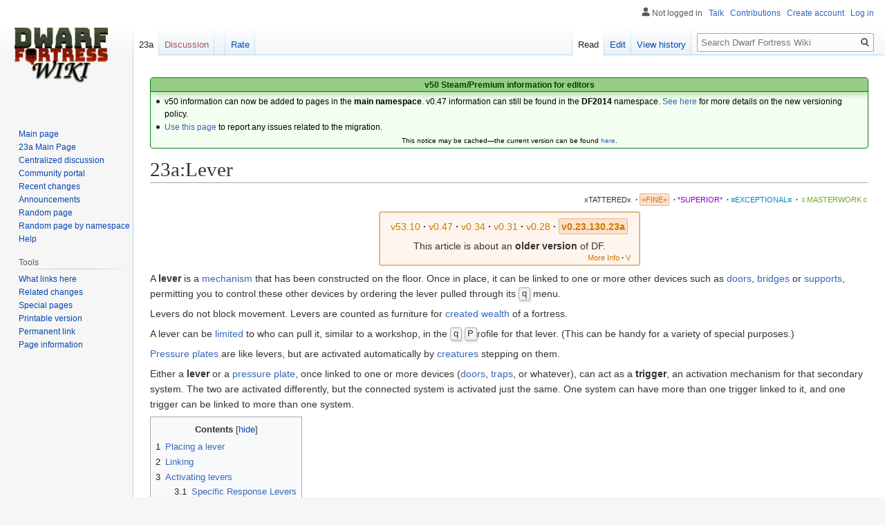

--- FILE ---
content_type: text/html; charset=UTF-8
request_url: https://www.dwarffortresswiki.org/index.php/23a:Lever
body_size: 16869
content:

<!DOCTYPE html>
<html class="client-nojs" lang="en" dir="ltr">
<head>
<meta charset="UTF-8"/>
<title>23a:Lever - Dwarf Fortress Wiki</title>
<script>document.documentElement.className="client-js";RLCONF={"wgBreakFrames":!0,"wgSeparatorTransformTable":["",""],"wgDigitTransformTable":["",""],"wgDefaultDateFormat":"dmy","wgMonthNames":["","January","February","March","April","May","June","July","August","September","October","November","December"],"wgRequestId":"e211ad29b2300a10656b1331","wgCSPNonce":!1,"wgCanonicalNamespace":"23a","wgCanonicalSpecialPageName":!1,"wgNamespaceNumber":110,"wgPageName":"23a:Lever","wgTitle":"Lever","wgCurRevisionId":311212,"wgRevisionId":311212,"wgArticleId":17960,"wgIsArticle":!0,"wgIsRedirect":!1,"wgAction":"view","wgUserName":null,"wgUserGroups":["*"],"wgCategories":["23a:Fine Quality Articles","23a:Buildings"],"wgPageContentLanguage":"en","wgPageContentModel":"wikitext","wgRelevantPageName":"23a:Lever","wgRelevantArticleId":17960,"wgIsProbablyEditable":!0,"wgRelevantPageIsProbablyEditable":!0,"wgRestrictionEdit":[],"wgRestrictionMove":[]};RLSTATE={"site.styles":"ready","noscript":
"ready","user.styles":"ready","user":"ready","user.options":"loading","skins.vector.styles.legacy":"ready","mediawiki.toc.styles":"ready","ext.DFDiagram":"ready"};RLPAGEMODULES=["site","mediawiki.page.startup","mediawiki.page.ready","mediawiki.toc","skins.vector.legacy.js","ext.QualityRatings","ext.DFDiagram.canvas"];</script>
<script>(RLQ=window.RLQ||[]).push(function(){mw.loader.implement("user.options@1hzgi",function($,jQuery,require,module){/*@nomin*/mw.user.tokens.set({"patrolToken":"+\\","watchToken":"+\\","csrfToken":"+\\"});
});});</script>
<link rel="stylesheet" href="/load.php?lang=en&amp;modules=ext.DFDiagram%7Cmediawiki.toc.styles%7Cskins.vector.styles.legacy&amp;only=styles&amp;skin=vector"/>
<script async="" src="/load.php?lang=en&amp;modules=startup&amp;only=scripts&amp;raw=1&amp;skin=vector"></script>
<meta name="ResourceLoaderDynamicStyles" content=""/>
<link rel="stylesheet" href="/load.php?lang=en&amp;modules=site.styles&amp;only=styles&amp;skin=vector"/>
<meta name="generator" content="MediaWiki 1.35.11"/>
<link rel="alternate" type="application/x-wiki" title="Edit" href="/index.php?title=23a:Lever&amp;action=edit"/>
<link rel="edit" title="Edit" href="/index.php?title=23a:Lever&amp;action=edit"/>
<link rel="shortcut icon" href="/favicon.ico"/>
<link rel="search" type="application/opensearchdescription+xml" href="/opensearch_desc.php" title="Dwarf Fortress Wiki (en)"/>
<link rel="EditURI" type="application/rsd+xml" href="//dwarffortresswiki.org/api.php?action=rsd"/>
<link rel="license" href="/index.php/Dwarf_Fortress_Wiki:Copyrights"/>
<link rel="alternate" type="application/atom+xml" title="Dwarf Fortress Wiki Atom feed" href="/index.php?title=Special:RecentChanges&amp;feed=atom"/>
<!--[if lt IE 9]><script src="/resources/lib/html5shiv/html5shiv.js"></script><![endif]-->
</head>
<body class="mediawiki ltr sitedir-ltr mw-hide-empty-elt ns-110 ns-subject mw-editable page-23a_Lever rootpage-23a_Lever skin-vector action-view skin-vector-legacy minerva--history-page-action-enabled">
<div id="mw-page-base" class="noprint"></div>
<div id="mw-head-base" class="noprint"></div>
<div id="content" class="mw-body" role="main">
	<a id="top"></a>
	<div id="siteNotice" class="mw-body-content"><div id="localNotice" lang="en" dir="ltr"><div style="text-align:center;"> 
<div class="" style="position: relative; overflow:auto; color: black; background-color: #f3fff0; border: 1px solid #008000; font-size: 90%; margin: 1em 0em 0em; text-align: center; width: auto; border-radius: 4px; -webkit-border-radius: 4px; -moz-border-radius: 4px; -o-border-radius: 4px; -ms-border-radius: 4px;">
<div style="color: #004000; border-bottom: 1px solid #008000; font-weight:bold; background-color: #97ce87; padding-left: 1em; padding-right: 1em; padding-top: 1px; text-align: center; box-shadow: 2px 2px 12px 0px #97ce87;"> <b>v50 Steam/Premium information for editors</b>
<b></b></div>
<div class="" style="padding: 2px;">
<div style="text-align:left">
<ul><li>v50 information can now be added to pages in the <b>main namespace</b>. v0.47 information can still be found in the <b>DF2014</b> namespace. <a href="/index.php/Dwarf_Fortress_Wiki:V" class="mw-redirect" title="Dwarf Fortress Wiki:V">See here</a> for more details on the new versioning policy.</li>
<li><a href="/index.php/Dwarf_Fortress_Wiki_talk:Versions#v50_migration" title="Dwarf Fortress Wiki talk:Versions">Use this page</a> to report any issues related to the migration.</li></ul>
</div>
<div class="center" style="width:auto; margin-left:auto; margin-right:auto;"><small class="plainlinks">This notice may be cached&#8212;the current version can be found <a rel="nofollow" class="external text" href="https://dwarffortresswiki.org/index.php/MediaWiki:Sitenotice">here</a>.</small></div>
</div>
</div></div></div></div>
	<div class="mw-indicators mw-body-content">
	</div>
	<h1 id="firstHeading" class="firstHeading" lang="en">23a:Lever</h1>
	<div id="bodyContent" class="mw-body-content">
		<div id="siteSub" class="noprint">From Dwarf Fortress Wiki</div>
		<div id="contentSub"></div>
		<div id="contentSub2"></div>
		
		<div id="jump-to-nav"></div>
		<a class="mw-jump-link" href="#mw-head">Jump to navigation</a>
		<a class="mw-jump-link" href="#searchInput">Jump to search</a>
		<div id="mw-content-text" lang="en" dir="ltr" class="mw-content-ltr"><div class="mw-parser-output"><div id="page-quality-rating" style="text-align: right;margin: 0.8em 0;font-size:75%">
 <a href="/index.php/Dwarf_Fortress_Wiki:Quality#Tattered" title="Dwarf Fortress Wiki:Quality"><span id="stub-quality" style="text-decoration:none; color:#333333">xTATTEREDx</span></a> <span style="font-weight:bold;" class="dot">&#160;·</span> <a href="/index.php/Dwarf_Fortress_Wiki:Quality#Fine" title="Dwarf Fortress Wiki:Quality"><span id="fine-quality" style="padding:0.2em; border:1px solid #db8; border-radius: 2px; -webkit-border-radius: 2px; -moz-border-radius: 2px; -o-border-radius: 2px; -ms-border-radius: 2px; background:#FFE0CC; color:#CA7A02;">+FINE+</span></a> <span style="font-weight:bold;" class="dot">&#160;·</span> <a href="/index.php/Dwarf_Fortress_Wiki:Quality#Superior" title="Dwarf Fortress Wiki:Quality"><span id="superior-quality" style="text-decoration:none; color:#8800cc;">*SUPERIOR*</span></a> <span style="font-weight:bold;" class="dot">&#160;·</span> <a href="/index.php/Dwarf_Fortress_Wiki:Quality#Exceptional" title="Dwarf Fortress Wiki:Quality"><span id="exceptional-quality" style="text-decoration:none; color:#0088CC;">≡EXCEPTIONAL≡</span></a> <span style="font-weight:bold;" class="dot">&#160;·</span> <a href="/index.php/Dwarf_Fortress_Wiki:Quality#Masterwork" title="Dwarf Fortress Wiki:Quality"><span id="masterwork-quality" style="text-decoration:none; color:#72A329;">☼MASTERWORK☼</span></a></div><table class="version-table" style="text-align: center; margin: 3px auto 5px; padding: 0.25em; border-radius: 3px; -webkit-border-radius: 3px; -moz-border-radius: 3px; -o-border-radius: 3px; -ms-border-radius: 3px;; border: 2px solid #ddbb88; background: #fff5ee; min-width:27em"><tbody><tr><td style="padding: 0.3em 0.3em; width: 100%;"><div style="margin-bottom:6px;" class="version-links-r1"><span style="font-size:100%"><span class="version-link"><a href="/index.php/Lever" title="Lever"><span style="text-decoration: none; color: #CA7A02;">v53.10</span></a></span><span style="font-weight:bold;" class="dot">&#160;·</span> <span class="version-link"><a href="/index.php/DF2014:Lever" title="DF2014:Lever"><span style="text-decoration: none; color: #CA7A02;">v0.47</span></a></span><span style="font-weight:bold;" class="dot">&#160;·</span> <span class="version-link"><a href="/index.php/v0.34:Lever" title="v0.34:Lever"><span style="text-decoration: none; color: #CA7A02;">v0.34</span></a></span><span style="font-weight:bold;" class="dot">&#160;·</span> <span class="version-link"><a href="/index.php/v0.31:Lever" title="v0.31:Lever"><span style="text-decoration: none; color: #CA7A02;">v0.31</span></a></span><span style="font-weight:bold;" class="dot">&#160;·</span> <span class="version-link"><a href="/index.php/40d:Lever" title="40d:Lever"><span style="text-decoration: none; color: #CA7A02;">v0.28</span></a></span><span style="font-weight:bold;" class="dot">&#160;·</span> <span class="version-link"><span style="text-decoration: none; color: #CA7A02; background-color: #FFE0CC; border-radius: 2px; -webkit-border-radius: 2px; -moz-border-radius: 2px; -o-border-radius: 2px; -ms-border-radius: 2px; border: 1px solid #ddbb88; padding: 0.2em;"><b>v0.23.130.23a</b></span></span></span></div><span>This article is about an <b>older version</b> of DF.</span><br />
<div style="float: right; font-size:75%; padding-right:2px; margin-top:-2px; margin-bottom:-7px;"><span class="version-link"><a href="/index.php/Dwarf_Fortress_Wiki:V" class="mw-redirect" title="Dwarf Fortress Wiki:V"><span style="text-decoration: none; color: #CA7A02;">More Info</span></a></span><span style="font-weight:bold;" class="dot">&#160;·</span> <span class="version-link"><a href="/index.php/Template:Av" class="mw-redirect" title="Template:Av"><span style="text-decoration: none; color: #CA7A02;">V</span></a></span></div></td></tr>
</tbody></table>
<p>A <b>lever</b> is a <a href="/index.php/23a:Mechanism" title="23a:Mechanism">mechanism</a> that has been constructed on the floor. Once in place, it can be linked to one or more other devices such as <a href="/index.php/23a:Door" title="23a:Door">doors</a>, <a href="/index.php/23a:Bridge" title="23a:Bridge">bridges</a> or <a href="/index.php/23a:Support" title="23a:Support">supports</a>, permitting you to control these other devices by ordering the lever pulled through its <span style="white-space: nowrap;"><span class="keyboard-key nowrap" style="border: 1px solid #aaa; border-radius: 0.2em; -webkit-border-radius: 0.2em; -moz-border-radius: 0.2em; -o-border-radius: 0.2em; -ms-border-radius: 0.2em; -moz-box-shadow: 0.1em 0.2em 0.2em #ddd; -webkit-box-shadow: 0.1em 0.2em 0.2em #ddd; box-shadow: 0.1em 0.2em 0.2em #ddd; background-color: #f9f9f9; background-image: -moz-linear-gradient(top, #eee, #f9f9f9, #eee); background-image: -o-linear-gradient(top, #eee, #f9f9f9, #eee); background-image: -webkit-linear-gradient(top, #eee, #f9f9f9, #eee); background-image: linear-gradient(to bottom, #eee, #f9f9f9, #eee); padding: 0.1em 0.3em; font-family: inherit; font-size: 0.9em;" title="">q</span></span> menu.  
</p><p>Levers do not block movement.  Levers are counted as furniture for <a href="/index.php/23a:Created_wealth" class="mw-redirect" title="23a:Created wealth">created wealth</a> of a fortress.
</p><p>A lever can be <a href="/index.php/23a:Workshop#Profiles" title="23a:Workshop">limited</a> to who can pull it, similar to a workshop, in the <span style="white-space: nowrap;"><span class="keyboard-key nowrap" style="border: 1px solid #aaa; border-radius: 0.2em; -webkit-border-radius: 0.2em; -moz-border-radius: 0.2em; -o-border-radius: 0.2em; -ms-border-radius: 0.2em; -moz-box-shadow: 0.1em 0.2em 0.2em #ddd; -webkit-box-shadow: 0.1em 0.2em 0.2em #ddd; box-shadow: 0.1em 0.2em 0.2em #ddd; background-color: #f9f9f9; background-image: -moz-linear-gradient(top, #eee, #f9f9f9, #eee); background-image: -o-linear-gradient(top, #eee, #f9f9f9, #eee); background-image: -webkit-linear-gradient(top, #eee, #f9f9f9, #eee); background-image: linear-gradient(to bottom, #eee, #f9f9f9, #eee); padding: 0.1em 0.3em; font-family: inherit; font-size: 0.9em;" title="">q</span></span> <span style="white-space: nowrap;"><span class="keyboard-key nowrap" style="border: 1px solid #aaa; border-radius: 0.2em; -webkit-border-radius: 0.2em; -moz-border-radius: 0.2em; -o-border-radius: 0.2em; -ms-border-radius: 0.2em; -moz-box-shadow: 0.1em 0.2em 0.2em #ddd; -webkit-box-shadow: 0.1em 0.2em 0.2em #ddd; box-shadow: 0.1em 0.2em 0.2em #ddd; background-color: #f9f9f9; background-image: -moz-linear-gradient(top, #eee, #f9f9f9, #eee); background-image: -o-linear-gradient(top, #eee, #f9f9f9, #eee); background-image: -webkit-linear-gradient(top, #eee, #f9f9f9, #eee); background-image: linear-gradient(to bottom, #eee, #f9f9f9, #eee); padding: 0.1em 0.3em; font-family: inherit; font-size: 0.9em;" title="Shift-p">P</span></span>rofile for that lever.  (This can be handy for a variety of special purposes.)
</p><p><a href="/index.php/23a:Pressure_plate" title="23a:Pressure plate">Pressure plates</a> are like levers, but are activated automatically by <a href="/index.php/23a:Creatures" class="mw-redirect" title="23a:Creatures">creatures</a> stepping on them.
</p><p>Either a <b>lever</b> or a <a href="/index.php/23a:Pressure_plate" title="23a:Pressure plate">pressure plate</a>, once linked to one or more devices (<a href="/index.php/23a:Door" title="23a:Door">doors</a>, <a href="/index.php/23a:Trap" title="23a:Trap">traps</a>, or whatever), can act as a <b>trigger</b>, an activation mechanism for that secondary system.  The two are activated differently, but the connected system is activated just the same.  One system can have more than one trigger linked to it, and one trigger can be linked to more than one system. 
</p>
<div id="toc" class="toc" role="navigation" aria-labelledby="mw-toc-heading"><input type="checkbox" role="button" id="toctogglecheckbox" class="toctogglecheckbox" style="display:none" /><div class="toctitle" lang="en" dir="ltr"><h2 id="mw-toc-heading">Contents</h2><span class="toctogglespan"><label class="toctogglelabel" for="toctogglecheckbox"></label></span></div>
<ul>
<li class="toclevel-1 tocsection-1"><a href="#Placing_a_lever"><span class="tocnumber">1</span> <span class="toctext">Placing a lever</span></a></li>
<li class="toclevel-1 tocsection-2"><a href="#Linking"><span class="tocnumber">2</span> <span class="toctext">Linking</span></a></li>
<li class="toclevel-1 tocsection-3"><a href="#Activating_levers"><span class="tocnumber">3</span> <span class="toctext">Activating levers</span></a>
<ul>
<li class="toclevel-2 tocsection-4"><a href="#Specific_Response_Levers"><span class="tocnumber">3.1</span> <span class="toctext">Specific Response Levers</span></a></li>
</ul>
</li>
<li class="toclevel-1 tocsection-5"><a href="#On.2FOff_vs_Open.2FClose"><span class="tocnumber">4</span> <span class="toctext">On/Off vs Open/Close</span></a></li>
<li class="toclevel-1 tocsection-6"><a href="#On.2FOff_states"><span class="tocnumber">5</span> <span class="toctext">On/Off states</span></a>
<ul>
<li class="toclevel-2 tocsection-7"><a href="#Multiple_Uses"><span class="tocnumber">5.1</span> <span class="toctext">Multiple Uses</span></a></li>
<li class="toclevel-2 tocsection-8"><a href="#One-Shot"><span class="tocnumber">5.2</span> <span class="toctext">One-Shot</span></a></li>
</ul>
</li>
<li class="toclevel-1 tocsection-9"><a href="#Control_Room"><span class="tocnumber">6</span> <span class="toctext">Control Room</span></a></li>
<li class="toclevel-1 tocsection-10"><a href="#Labeling"><span class="tocnumber">7</span> <span class="toctext">Labeling</span></a></li>
<li class="toclevel-1 tocsection-11"><a href="#Locked_vs._shut_via_link"><span class="tocnumber">8</span> <span class="toctext">Locked vs. shut via link</span></a></li>
<li class="toclevel-1 tocsection-12"><a href="#Exploits"><span class="tocnumber">9</span> <span class="toctext">Exploits</span></a></li>
</ul>
</div>

<h2><span class="mw-headline" id="Placing_a_lever">Placing a lever</span><span class="mw-editsection"><span class="mw-editsection-bracket">[</span><a href="/index.php?title=23a:Lever&amp;action=edit&amp;section=1" title="Edit section: Placing a lever">edit</a><span class="mw-editsection-bracket">]</span></span></h2>
<p>If you have a spare mechanism, you can designate the new lever job via the  "<span style="white-space: nowrap;"><span class="keyboard-key nowrap" style="border: 1px solid #aaa; border-radius: 0.2em; -webkit-border-radius: 0.2em; -moz-border-radius: 0.2em; -o-border-radius: 0.2em; -ms-border-radius: 0.2em; -moz-box-shadow: 0.1em 0.2em 0.2em #ddd; -webkit-box-shadow: 0.1em 0.2em 0.2em #ddd; box-shadow: 0.1em 0.2em 0.2em #ddd; background-color: #f9f9f9; background-image: -moz-linear-gradient(top, #eee, #f9f9f9, #eee); background-image: -o-linear-gradient(top, #eee, #f9f9f9, #eee); background-image: -webkit-linear-gradient(top, #eee, #f9f9f9, #eee); background-image: linear-gradient(to bottom, #eee, #f9f9f9, #eee); padding: 0.1em 0.3em; font-family: inherit; font-size: 0.9em;" title="">b</span></span>uild - Traps/Levers - <span style="white-space: nowrap;"><span class="keyboard-key nowrap" style="border: 1px solid #aaa; border-radius: 0.2em; -webkit-border-radius: 0.2em; -moz-border-radius: 0.2em; -o-border-radius: 0.2em; -ms-border-radius: 0.2em; -moz-box-shadow: 0.1em 0.2em 0.2em #ddd; -webkit-box-shadow: 0.1em 0.2em 0.2em #ddd; box-shadow: 0.1em 0.2em 0.2em #ddd; background-color: #f9f9f9; background-image: -moz-linear-gradient(top, #eee, #f9f9f9, #eee); background-image: -o-linear-gradient(top, #eee, #f9f9f9, #eee); background-image: -webkit-linear-gradient(top, #eee, #f9f9f9, #eee); background-image: linear-gradient(to bottom, #eee, #f9f9f9, #eee); padding: 0.1em 0.3em; font-family: inherit; font-size: 0.9em;" title="">l</span></span>ever" keys.  Mechanism <a href="/index.php/23a:Quality" class="mw-redirect" title="23a:Quality">quality</a> has no known effect on the performance of the lever.  Low-quality mechanisms work fine, but since they are counted as furniture, high quality mechanisms give more <a href="/index.php/23a:Created_wealth" class="mw-redirect" title="23a:Created wealth">created wealth</a>.
</p>
<h2><span class="mw-headline" id="Linking">Linking</span><span class="mw-editsection"><span class="mw-editsection-bracket">[</span><a href="/index.php?title=23a:Lever&amp;action=edit&amp;section=2" title="Edit section: Linking">edit</a><span class="mw-editsection-bracket">]</span></span></h2>
<p>Once a mechanism has been placed as a lever, it then requires a pair of <a href="/index.php/23a:Mechanism" title="23a:Mechanism">mechanisms</a> to link that lever to any object, regardless of distance or size, and <a href="/index.php/23a:Quality" class="mw-redirect" title="23a:Quality">quality</a> of the mechanism makes no reported difference.  This is done by giving the lever the appropriate job order via <span style="white-space: nowrap;"><span class="keyboard-key nowrap" style="border: 1px solid #aaa; border-radius: 0.2em; -webkit-border-radius: 0.2em; -moz-border-radius: 0.2em; -o-border-radius: 0.2em; -ms-border-radius: 0.2em; -moz-box-shadow: 0.1em 0.2em 0.2em #ddd; -webkit-box-shadow: 0.1em 0.2em 0.2em #ddd; box-shadow: 0.1em 0.2em 0.2em #ddd; background-color: #f9f9f9; background-image: -moz-linear-gradient(top, #eee, #f9f9f9, #eee); background-image: -o-linear-gradient(top, #eee, #f9f9f9, #eee); background-image: -webkit-linear-gradient(top, #eee, #f9f9f9, #eee); background-image: linear-gradient(to bottom, #eee, #f9f9f9, #eee); padding: 0.1em 0.3em; font-family: inherit; font-size: 0.9em;" title="">q</span></span>(similar to any workshop), selecting what sort of object you want the lever linked to*, and then using the <span style="white-space: nowrap;"><span class="keyboard-key nowrap" style="border: 1px solid #aaa; border-radius: 0.2em; -webkit-border-radius: 0.2em; -moz-border-radius: 0.2em; -o-border-radius: 0.2em; -ms-border-radius: 0.2em; -moz-box-shadow: 0.1em 0.2em 0.2em #ddd; -webkit-box-shadow: 0.1em 0.2em 0.2em #ddd; box-shadow: 0.1em 0.2em 0.2em #ddd; background-color: #f9f9f9; background-image: -moz-linear-gradient(top, #eee, #f9f9f9, #eee); background-image: -o-linear-gradient(top, #eee, #f9f9f9, #eee); background-image: -webkit-linear-gradient(top, #eee, #f9f9f9, #eee); background-image: linear-gradient(to bottom, #eee, #f9f9f9, #eee); padding: 0.1em 0.3em; font-family: inherit; font-size: 0.9em;" title="">-</span></span> and <span style="white-space: nowrap;"><span class="keyboard-key nowrap" style="border: 1px solid #aaa; border-radius: 0.2em; -webkit-border-radius: 0.2em; -moz-border-radius: 0.2em; -o-border-radius: 0.2em; -ms-border-radius: 0.2em; -moz-box-shadow: 0.1em 0.2em 0.2em #ddd; -webkit-box-shadow: 0.1em 0.2em 0.2em #ddd; box-shadow: 0.1em 0.2em 0.2em #ddd; background-color: #f9f9f9; background-image: -moz-linear-gradient(top, #eee, #f9f9f9, #eee); background-image: -o-linear-gradient(top, #eee, #f9f9f9, #eee); background-image: -webkit-linear-gradient(top, #eee, #f9f9f9, #eee); background-image: linear-gradient(to bottom, #eee, #f9f9f9, #eee); padding: 0.1em 0.3em; font-family: inherit; font-size: 0.9em;" title="">+</span></span> keys to scroll through the available examples of those and selecting the one you want.  The list is chronological, with the last object finished listed last, and the map will re-center on the exact object as you scroll.
</p>
<dl><dd><i>(* <a href="/index.php/23a:Bridge" title="23a:Bridge">bridge</a>, <a href="/index.php/23a:Cage" title="23a:Cage">cage</a>, <a href="/index.php/23a:Chain" class="mw-redirect" title="23a:Chain">chain</a>, <a href="/index.php/23a:Door" title="23a:Door">door</a>, <a href="/index.php/23a:Floodgate" title="23a:Floodgate">floodgate</a>, or <a href="/index.php/23a:Support" title="23a:Support">support</a>)</i></dd></dl>
<p>A lever can be connected to any number of objects at the same time, but, as each linking is a <a href="/index.php/23a:Job" class="mw-redirect" title="23a:Job">job</a> designated at that lever, only one linking job will be tasked at any one time - after that job is finished, the next will begin.  (That is, if you want one lever connected to 101 different doors, cages, bridges and supports, you can do that, but those jobs will not occur <i>simultaneously</i>.)  Up to 10 linking jobs can be queued up at any one time on one lever, the same as with jobs at any workshop.
</p><p>Once a link is completed (not queued), the target will no longer appear in the lever's target list. However, if you queue the same linkage twice then both tasks will be performed. This has no effect other than to use up more mechanisms.
</p><p>Once linked, a trigger can only be de-linked by deconstructing the trigger itself or the target. By doing so you will recover the linking mechanism used on that side. To get both back you will need to deconstruct both the trigger and the target.  Deconstructing a linked object has no effect on other objects linked to the same lever; deconstructing a lever unlinks all objects linked to it.  If you wish to relink an object to the same lever, you must use two new mechanisms - you cannot "re-use" the mechanism still in the lever without deconstructing that, too, and starting over entirely. Note that this may not be feasible when dealing with <a href="/index.php/23a:Floodgate" title="23a:Floodgate">floodgates</a>, as they leave a <a href="/index.php/23a:Channel" title="23a:Channel">channel</a> behind when deconstructed, preventing a new floodgate from being placed in the same location.
</p>
<h2><span class="mw-headline" id="Activating_levers">Activating levers</span><span class="mw-editsection"><span class="mw-editsection-bracket">[</span><a href="/index.php?title=23a:Lever&amp;action=edit&amp;section=3" title="Edit section: Activating levers">edit</a><span class="mw-editsection-bracket">]</span></span></h2>
<p>A lever is activated (or "pulled") through its <span style="white-space: nowrap;"><span class="keyboard-key nowrap" style="border: 1px solid #aaa; border-radius: 0.2em; -webkit-border-radius: 0.2em; -moz-border-radius: 0.2em; -o-border-radius: 0.2em; -ms-border-radius: 0.2em; -moz-box-shadow: 0.1em 0.2em 0.2em #ddd; -webkit-box-shadow: 0.1em 0.2em 0.2em #ddd; box-shadow: 0.1em 0.2em 0.2em #ddd; background-color: #f9f9f9; background-image: -moz-linear-gradient(top, #eee, #f9f9f9, #eee); background-image: -o-linear-gradient(top, #eee, #f9f9f9, #eee); background-image: -webkit-linear-gradient(top, #eee, #f9f9f9, #eee); background-image: linear-gradient(to bottom, #eee, #f9f9f9, #eee); padding: 0.1em 0.3em; font-family: inherit; font-size: 0.9em;" title="">q</span></span> menu with via the "<span style="white-space: nowrap;"><span class="keyboard-key nowrap" style="border: 1px solid #aaa; border-radius: 0.2em; -webkit-border-radius: 0.2em; -moz-border-radius: 0.2em; -o-border-radius: 0.2em; -ms-border-radius: 0.2em; -moz-box-shadow: 0.1em 0.2em 0.2em #ddd; -webkit-box-shadow: 0.1em 0.2em 0.2em #ddd; box-shadow: 0.1em 0.2em 0.2em #ddd; background-color: #f9f9f9; background-image: -moz-linear-gradient(top, #eee, #f9f9f9, #eee); background-image: -o-linear-gradient(top, #eee, #f9f9f9, #eee); background-image: -webkit-linear-gradient(top, #eee, #f9f9f9, #eee); background-image: linear-gradient(to bottom, #eee, #f9f9f9, #eee); padding: 0.1em 0.3em; font-family: inherit; font-size: 0.9em;" title="">a</span></span>dd new task <span style="white-space: nowrap;"><span class="keyboard-key nowrap" style="border: 1px solid #aaa; border-radius: 0.2em; -webkit-border-radius: 0.2em; -moz-border-radius: 0.2em; -o-border-radius: 0.2em; -ms-border-radius: 0.2em; -moz-box-shadow: 0.1em 0.2em 0.2em #ddd; -webkit-box-shadow: 0.1em 0.2em 0.2em #ddd; box-shadow: 0.1em 0.2em 0.2em #ddd; background-color: #f9f9f9; background-image: -moz-linear-gradient(top, #eee, #f9f9f9, #eee); background-image: -o-linear-gradient(top, #eee, #f9f9f9, #eee); background-image: -webkit-linear-gradient(top, #eee, #f9f9f9, #eee); background-image: linear-gradient(to bottom, #eee, #f9f9f9, #eee); padding: 0.1em 0.3em; font-family: inherit; font-size: 0.9em;" title="Shift-p">P</span></span>ull" keys, which establishes a new <a href="/index.php/23a:Job" class="mw-redirect" title="23a:Job">job</a> that then needs to be filled.  An idle dwarf will then come to pull the lever - no labor need be designated for this task, so <i>any</i> adult civilian dwarf might volunteer, and from <i>anywhere</i> on the map that has a <a href="/index.php/23a:Path" title="23a:Path">path</a> to that lever at the time, though in most cases the nearest dwarf will be chosen. 
</p><p><a href="/index.php/23a:Tantrum" title="23a:Tantrum">Tantruming</a> dwarves have also been reported to pull levers at random, leading to all kinds of <a href="/index.php/23a:Fun" class="mw-redirect" title="23a:Fun">fun</a>.  
</p><p>Note that once the actual <i>lever</i> is pulled, any attached objects may take more time to respond - see below.
</p>
<h3><span class="mw-headline" id="Specific_Response_Levers">Specific Response Levers</span><span class="mw-editsection"><span class="mw-editsection-bracket">[</span><a href="/index.php?title=23a:Lever&amp;action=edit&amp;section=4" title="Edit section: Specific Response Levers">edit</a><span class="mw-editsection-bracket">]</span></span></h3>
<p>Some lever systems are intentionally designed to be pulled only by specific dwarves. By limiting which dwarf/dwarves can respond to an order to "<span style="white-space: nowrap;"><span class="keyboard-key nowrap" style="border: 1px solid #aaa; border-radius: 0.2em; -webkit-border-radius: 0.2em; -moz-border-radius: 0.2em; -o-border-radius: 0.2em; -ms-border-radius: 0.2em; -moz-box-shadow: 0.1em 0.2em 0.2em #ddd; -webkit-box-shadow: 0.1em 0.2em 0.2em #ddd; box-shadow: 0.1em 0.2em 0.2em #ddd; background-color: #f9f9f9; background-image: -moz-linear-gradient(top, #eee, #f9f9f9, #eee); background-image: -o-linear-gradient(top, #eee, #f9f9f9, #eee); background-image: -webkit-linear-gradient(top, #eee, #f9f9f9, #eee); background-image: linear-gradient(to bottom, #eee, #f9f9f9, #eee); padding: 0.1em 0.3em; font-family: inherit; font-size: 0.9em;" title="Shift-p">P</span></span>ull Lever" (via that lever's <a href="/index.php/23a:Workshop_profile" class="mw-redirect" title="23a:Workshop profile">workshop profile</a>), you can control who responds, which specific dwarf pulls that lever.  This means you can largely control who will be standing "right there" when that lever activates... whatever.
</p><p>This can be used for...
</p>
<ul><li>Limiting general lever pulling to <a href="/index.php?title=23a:Hauler&amp;action=edit&amp;redlink=1" class="new" title="23a:Hauler (page does not exist)">haulers</a> and other relatively useless dwarves.</li>
<li>Retiring unwanted <a href="/index.php/23a:Noble" title="23a:Noble">nobles</a> or other dwarves.</li>
<li>Locking a dwarf behind a door - for instance, locking a mason or stone crafter in with a particular stone to force them, and only them, to work with it.</li>
<li>Sealing an otherwise relatively useless dwarf in a lever control room.</li>
<li>Choosing a sacrificial dwarf for a suicide lever pulling mission.</li></ul>
<h2><span id="On/Off_vs_Open/Close"></span><span class="mw-headline" id="On.2FOff_vs_Open.2FClose">On/Off vs Open/Close</span><span class="mw-editsection"><span class="mw-editsection-bracket">[</span><a href="/index.php?title=23a:Lever&amp;action=edit&amp;section=5" title="Edit section: On/Off vs Open/Close">edit</a><span class="mw-editsection-bracket">]</span></span></h2>
<p>Levers normally have an "on" and an "off" state, seen as whether the small tag at the top of the lever is to the left ("off" state) or the right ("on" state).  Upon being pulled, the state of the lever changes, and everything they're connected to updates to the <i>corresponding</i> state of that lever, and does not just <i>change</i> states ("toggle").  This becomes important if you have several levers attached to the same device, or one trigger attached to several systems. 
</p>
<dl><dd>Example: 2 levers (both in "off" position) are connected to a drawbridge. After pulling the first lever, the bridge will lift. Pulling the second lever tells the bridge to "open", which it already has done - no visible effect. When it is pulled a second time it will let the bridge down. This in turn requires the <i>first</i> lever (still in "open/lift" position) to be pulled twice to trigger a change (lift again), and so on.</dd></dl>
<p>"On" and "off" state is fixed and dependent on the lever, not the object that lever is linked to:
</p>
<ul><li>"dash to the right" ( <b>ó</b> ) is <b>on</b></li>
<li>"dash to the left" ( <b>ò</b> ) is <b>off</b></li></ul>
<p><a href="/index.php/23a:Floodgate" title="23a:Floodgate">Floodgates</a> and <a href="/index.php/23a:Bridge" title="23a:Bridge">bridges</a> have a delayed response to all incoming signals, and will not respond to subsequent signals until the first has taken effect.  For instance, if you pull a lever attached to a floodgate on then off in rapid succession, the floodgate will only respond to the first signal, independent of the position the lever rests in eventually.
</p>
<h2><span id="On/Off_states"></span><span class="mw-headline" id="On.2FOff_states">On/Off states</span><span class="mw-editsection"><span class="mw-editsection-bracket">[</span><a href="/index.php?title=23a:Lever&amp;action=edit&amp;section=6" title="Edit section: On/Off states">edit</a><span class="mw-editsection-bracket">]</span></span></h2>
<p>Objects that can be controlled by levers include:
</p>
<h3><span class="mw-headline" id="Multiple_Uses">Multiple Uses</span><span class="mw-editsection"><span class="mw-editsection-bracket">[</span><a href="/index.php?title=23a:Lever&amp;action=edit&amp;section=7" title="Edit section: Multiple Uses">edit</a><span class="mw-editsection-bracket">]</span></span></h3>
<p>A "step" is not a step that a dwarf makes, but one "step" that the game advances.  When paused (via <span style="white-space: nowrap;"><span class="keyboard-key nowrap" style="border: 1px solid #aaa; border-radius: 0.2em; -webkit-border-radius: 0.2em; -moz-border-radius: 0.2em; -o-border-radius: 0.2em; -ms-border-radius: 0.2em; -moz-box-shadow: 0.1em 0.2em 0.2em #ddd; -webkit-box-shadow: 0.1em 0.2em 0.2em #ddd; box-shadow: 0.1em 0.2em 0.2em #ddd; background-color: #f9f9f9; background-image: -moz-linear-gradient(top, #eee, #f9f9f9, #eee); background-image: -o-linear-gradient(top, #eee, #f9f9f9, #eee); background-image: -webkit-linear-gradient(top, #eee, #f9f9f9, #eee); background-image: linear-gradient(to bottom, #eee, #f9f9f9, #eee); padding: 0.1em 0.3em; font-family: inherit; font-size: 0.9em;" title="">spacebar</span></span>), you can manually advance the game "1 step" by hitting the period ( <span style="white-space: nowrap;"><span class="keyboard-key nowrap" style="border: 1px solid #aaa; border-radius: 0.2em; -webkit-border-radius: 0.2em; -moz-border-radius: 0.2em; -o-border-radius: 0.2em; -ms-border-radius: 0.2em; -moz-box-shadow: 0.1em 0.2em 0.2em #ddd; -webkit-box-shadow: 0.1em 0.2em 0.2em #ddd; box-shadow: 0.1em 0.2em 0.2em #ddd; background-color: #f9f9f9; background-image: -moz-linear-gradient(top, #eee, #f9f9f9, #eee); background-image: -o-linear-gradient(top, #eee, #f9f9f9, #eee); background-image: -webkit-linear-gradient(top, #eee, #f9f9f9, #eee); background-image: linear-gradient(to bottom, #eee, #f9f9f9, #eee); padding: 0.1em 0.3em; font-family: inherit; font-size: 0.9em;" title="">.</span></span> ) key. When unpaused, your <a href="/index.php?title=23a:FPS&amp;action=edit&amp;redlink=1" class="new" title="23a:FPS (page does not exist)">FPS</a> equals the number of "steps" that happen per second.
</p>
<ul><li><a href="/index.php/23a:Bridge" title="23a:Bridge">Bridge</a> – Activates 100 steps after being triggered
<ul><li><b>On:</b> Turns the bridge into either a raised drawbridge, or a retracted bridge, depending on which option was chosen when the the bridge was constructed.</li>
<li><b>Off:</b> Returns the bridge to normal.</li></ul></li></ul>
<ul><li><a href="/index.php/23a:Door" title="23a:Door">Door</a> – Activates instantly. Note that once you connect a door, it is either completely open or sealed shut. There is no "<i>closed, but can be opened by a dwarf</i>" state anymore.
<ul><li><b>On:</b> Opens the door.</li>
<li><b>Off:</b> Closes the door.</li></ul></li></ul>
<ul><li><a href="/index.php/23a:Floodgate" title="23a:Floodgate">Floodgate</a> –  Activates 100 steps after being triggered.
<ul><li><b>On:</b> Opens the floodgate.</li>
<li><b>Off:</b> Closes the floodgate.</li></ul></li></ul>
<h3><span class="mw-headline" id="One-Shot">One-Shot</span><span class="mw-editsection"><span class="mw-editsection-bracket">[</span><a href="/index.php?title=23a:Lever&amp;action=edit&amp;section=8" title="Edit section: One-Shot">edit</a><span class="mw-editsection-bracket">]</span></span></h3>
<p>These items, when activated, deconstruct, and/or cannot be triggered again until re-linked.
</p>
<ul><li><a href="/index.php/23a:Cage" title="23a:Cage">Cage</a> &#8211; Deconstructs the cage and releases all of its contents. The cage and its attached mechanism will be left on the floor nearby; you recover the <a href="/index.php/23a:Mechanism" title="23a:Mechanism">mechanism</a> used on the cage but you do not recover the mechanism used in the lever until you deconstruct the lever itself.</li>
<li><a href="/index.php/23a:Restraint" title="23a:Restraint">Restraint</a> &#8211; Deconstructs the <a href="/index.php/23a:Restraint" title="23a:Restraint">chain/rope</a> and releases whatever creature it held. The restraint's mechanism will be left on the floor nearby, and the restraint itself will be placed in the creature's inventory (attached to its upper body); again, you recover the <a href="/index.php/23a:Mechanism" title="23a:Mechanism">mechanism</a> used on the restraint but you do not recover the mechanism used in the lever until deconstructing the lever itself.</li>
<li><a href="/index.php/23a:Support" title="23a:Support">Support</a> &#8211; Deconstructs the support, ideally without a dwarf next to it. Most commonly used to cause controlled <a href="/index.php/23a:Cave-in" title="23a:Cave-in">cave-ins</a>. The support's building material and its attached mechanism can both be recovered (unless they happen to get destroyed in said cave-in).</li></ul>
<h2><span class="mw-headline" id="Control_Room">Control Room</span><span class="mw-editsection"><span class="mw-editsection-bracket">[</span><a href="/index.php?title=23a:Lever&amp;action=edit&amp;section=9" title="Edit section: Control Room">edit</a><span class="mw-editsection-bracket">]</span></span></h2>
<p>Some players prefer to create a "control room" and lock a dwarf in when they expect to need quick response to their levers, to avoid long delays.  A control room is an area where important levers are located.  It often has doors on all entrances, so a dwarf (or more than one) can be locked inside to guarantee that one nearby dwarf will be idle who can pull a lever at a moment's notice, rather than wait for the first idle dwarf to respond, who might be far across the map. This can be critical with some of the more complex <a href="/index.php?title=23a:Trap_design&amp;action=edit&amp;redlink=1" class="new" title="23a:Trap design (page does not exist)">trap designs</a>.  For longer sieges, a small personal stockpile of booze and food is critical, or an "airlock" that can be (re)stocked for prolonged situations.
</p><p>Some control rooms have all doors linked to a single lever, which is the first one pulled - this seals in the first volunteer to respond, although <span style="white-space: nowrap;"><span class="keyboard-key nowrap" style="border: 1px solid #aaa; border-radius: 0.2em; -webkit-border-radius: 0.2em; -moz-border-radius: 0.2em; -o-border-radius: 0.2em; -ms-border-radius: 0.2em; -moz-box-shadow: 0.1em 0.2em 0.2em #ddd; -webkit-box-shadow: 0.1em 0.2em 0.2em #ddd; box-shadow: 0.1em 0.2em 0.2em #ddd; background-color: #f9f9f9; background-image: -moz-linear-gradient(top, #eee, #f9f9f9, #eee); background-image: -o-linear-gradient(top, #eee, #f9f9f9, #eee); background-image: -webkit-linear-gradient(top, #eee, #f9f9f9, #eee); background-image: linear-gradient(to bottom, #eee, #f9f9f9, #eee); padding: 0.1em 0.3em; font-family: inherit; font-size: 0.9em;" title="Shift-a">A</span></span>ctivating a specific recruit and stationing them and then manually locking them in the control room is sometimes faster.  Double doors, one set manual, and one set linked, allow for manual sealing of the room in either manner.  (It's advised to have a backup lever somewhere to open the linked doors in case of accidents.)
</p><p>Advanced players do not trust doors alone to protect their control room, as some fortress invaders are <a href="/index.php/23a:Building_destroyer" title="23a:Building destroyer">building destroyers</a>, and can deconstruct any door or floodgate they come across.
</p><p>Because control rooms often contain levers linked to most every important system in the fortress, it's critical to guard it against troublemakers like <a href="/index.php/23a:Gremlin" title="23a:Gremlin">gremlins</a> and <a href="/index.php/23a:Tantrum" title="23a:Tantrum">tantruming</a> dwarves.  Having wardogs or other attack animals chained at all entrances is a good start, and military stationed nearby is popular as well.
</p><p>Because of the crowded nature of a control room, it's particularly important to label your levers and/or organize them for positive identification as to function.  Returning to a game after a week and not remembering which lever releases the magma or shuts the main gate is too much <a href="/index.php/23a:Fun" class="mw-redirect" title="23a:Fun">fun</a> for some players.
</p>
<h2><span class="mw-headline" id="Labeling">Labeling</span><span class="mw-editsection"><span class="mw-editsection-bracket">[</span><a href="/index.php?title=23a:Lever&amp;action=edit&amp;section=10" title="Edit section: Labeling">edit</a><span class="mw-editsection-bracket">]</span></span></h2>
<p>There is no way to determine what levers operate what objects except by pulling them and seeing what happens.<sup>*</sup>  Because of this, it can be critical to, somehow, keep track of what lever does what and where (<i>especially</i> in a control room!).  Some players may simply write them down on a notepad, use architecture to help label their levers (either placing them near the objects they activate, or in small bays organized in groups, even within a control room), or even construct a letter or symbol in a floor mosaic - whatever works, so long as it <i>does</i> work.
</p>
<dl><dd><sup>(*): Not exactly true. You can attempt to link the lever to a new object. Anything already linked to that lever will not show up in the list, as an existing link cannot be duplicated. So you could, in theory, look through the entire list; any item which doesn't appear in that list is linked. However, this process of elimination becomes a very daunting prospect with, say, doors.</sup></dd></dl>
<h2><span class="mw-headline" id="Locked_vs._shut_via_link">Locked vs. shut via link</span><span class="mw-editsection"><span class="mw-editsection-bracket">[</span><a href="/index.php?title=23a:Lever&amp;action=edit&amp;section=11" title="Edit section: Locked vs. shut via link">edit</a><span class="mw-editsection-bracket">]</span></span></h2>
<p>Note that while a <a href="/index.php/23a:Thief" title="23a:Thief">thief</a> can bypass a "locked" <a href="/index.php/23a:Door" title="23a:Door">door</a>, any barrier linked to a mechanism and in the "closed" position is impassable to any creature.  However, some creatures have the <a href="/index.php/23a:Building_destroyer" title="23a:Building destroyer">building destroyer</a> tag, and can deconstruct the barrier entirely if they can reach it.
</p>
<h2><span class="mw-headline" id="Exploits">Exploits</span><span class="mw-editsection"><span class="mw-editsection-bracket">[</span><a href="/index.php?title=23a:Lever&amp;action=edit&amp;section=12" title="Edit section: Exploits">edit</a><span class="mw-editsection-bracket">]</span></span></h2>
<p>Once the <a href="/index.php/23a:Dwarven_economy" title="23a:Dwarven economy">dwarven economy</a> starts, pulling a lever gives 5<a href="/index.php/23a:Currency" title="23a:Currency">☼</a> to the dwarf that pulled it. You may use that fact along with some levers to make work for your poorest dwarves.
</p><p>The easiest way to do this is to build a number of unlinked levers, so pulling them does not cause trouble in your fortress, and then to assign profiles to the levers so only the right dwarves pull them. In most cases the profile will just be all your hauler dwarves as other jobs seem to generate plenty of income. 
</p>
<table class="collapsible autocollapse infobox" style="background: #fdfdfd; border: 1px solid #aaa; font-size: 88%; margin: 0 auto -1px; vertical-align: middle; width: 100%; max-width: 100em;"><tbody><tr style="line-height: 1.5em;"><th scope="col" colspan="2" style="background: #ccf; padding: 0.25em 1em; text-align: center;&#32;;"><div class="plainlinks" style="float: left; padding-left: 0.4em; font-size: 70%; font-weight: normal; white-space: nowrap;"><a href="/index.php/Template:23a_buildings" title="Template:23a buildings"><span title="View this template">V</span></a><span style="font-weight: bold; -webkit-user-select: none; -moz-user-select: none; -ms-user-select: none; user-select: none;">&#160;·&#160;</span><a href="/index.php?title=Template_talk:23a_buildings&amp;action=edit&amp;redlink=1" class="new" title="Template talk:23a buildings (page does not exist)"><span title="Discuss this template">T</span></a><span style="font-weight: bold; -webkit-user-select: none; -moz-user-select: none; -ms-user-select: none; user-select: none;">&#160;·&#160;</span><a rel="nofollow" class="external text" href="https://dwarffortresswiki.org/index.php?title=Template:23a_buildings&amp;action=edit"><span title="Edit this template">E</span></a></div><div style="font-size: 114%; margin: 0 6em;">
<a href="/index.php/23a:Building" title="23a:Building">Buildings</a></div></th></tr><tr style="line-height: 1.5em;"><td colspan="2" style="background: transparent; padding: 0; text-align: center;&#32;;"><div style="padding: 0em 0.25em">
<a href="/index.php/23a:Workshop" title="23a:Workshop">Workshops</a> • <a href="/index.php/23a:Furnace" title="23a:Furnace">Furnaces</a></div></td></tr><tr style="line-height: 1.5em;"><td colspan="2" style="background: transparent; padding: 0; text-align: center;&#32;;"><div style="padding: 0em 0.25em">
<hr /></div></td></tr><tr style="line-height: 1.5em;"><th scope="row" style="background: #ddf; padding: 0.25em 1em; text-align: right; white-space: nowrap; width: 1%;&#32;;&#32;;"><a href="/index.php/Category:23a:Rooms" title="Category:23a:Rooms">Rooms</a></th><td style="background: transparent; padding: 0; text-align: left;&#32;;"><div style="padding: 0em 0.25em">
<a href="/index.php/23a:Barracks" title="23a:Barracks">Barracks</a> • <a href="/index.php/23a:Bedroom" title="23a:Bedroom">Bedroom</a> • <a href="/index.php/23a:Dining_room" title="23a:Dining room">Dining room</a> • <a href="/index.php/23a:Jail" title="23a:Jail">Jail</a> • <a href="/index.php/23a:Meeting_hall" title="23a:Meeting hall">Meeting hall</a> • <a href="/index.php/23a:Office" title="23a:Office">Office</a> • <a href="/index.php/23a:Sculpture_garden" title="23a:Sculpture garden">Sculpture garden</a> • <a href="/index.php/23a:Tomb" title="23a:Tomb">Tomb</a> • <a href="/index.php/23a:Zoo" class="mw-redirect" title="23a:Zoo">Zoo</a></div></td></tr><tr style="line-height: 1.5em;"><th scope="row" style="background: #ddf; padding: 0.25em 1em; text-align: right; white-space: nowrap; width: 1%;&#32;;&#32;;"><a href="/index.php/Category:23a:Furniture" title="Category:23a:Furniture">Furniture</a></th><td style="background: transparent; padding: 0; text-align: left;&#32;;"><div style="padding: 0em 0.25em">
<a href="/index.php/23a:Animal_trap" title="23a:Animal trap">Animal trap</a> • <a href="/index.php/23a:Anvil" title="23a:Anvil">Anvil</a> • <a href="/index.php/23a:Armor_stand" title="23a:Armor stand">Armor stand</a> • <a href="/index.php/23a:Bag" title="23a:Bag">Bag</a> • <a href="/index.php/23a:Bed" title="23a:Bed">Bed</a> • <a href="/index.php/23a:Bin" title="23a:Bin">Bin</a> • <a href="/index.php/23a:Bucket" title="23a:Bucket">Bucket</a> • <a href="/index.php/23a:Cabinet" class="mw-redirect" title="23a:Cabinet">Cabinet</a> • <a href="/index.php/23a:Cage" title="23a:Cage">Cage</a> • <a href="/index.php/23a:Coffin" title="23a:Coffin">Coffin</a> • <a href="/index.php/23a:Container" title="23a:Container">Container</a> • <a href="/index.php/23a:Restraint" title="23a:Restraint">Restraint</a> • <a href="/index.php/23a:Seat" class="mw-redirect" title="23a:Seat">Seat</a> • <a href="/index.php/23a:Statue" title="23a:Statue">Statue</a> • <a href="/index.php/23a:Table" title="23a:Table">Table</a> • <a href="/index.php/23a:Weapon_rack" title="23a:Weapon rack">Weapon rack</a></div></td></tr><tr style="line-height: 1.5em;"><td colspan="2" style="background: transparent; padding: 0; text-align: center;&#32;;"><div style="padding: 0em 0.25em">
<hr /></div></td></tr><tr style="line-height: 1.5em;"><th scope="row" style="background: #ddf; padding: 0.25em 1em; text-align: right; white-space: nowrap; width: 1%;&#32;;&#32;;">Access</th><td style="background: transparent; padding: 0; text-align: left;&#32;;"><div style="padding: 0em 0.25em">
<a href="/index.php/23a:Door" title="23a:Door">Door</a> • <a href="/index.php/23a:Floodgate" title="23a:Floodgate">Floodgate</a> • <a href="/index.php/23a:Aqueduct" title="23a:Aqueduct">Aqueduct</a> • <a href="/index.php/23a:Bridge" title="23a:Bridge">Bridge</a> • <a href="/index.php/23a:Road" title="23a:Road">Road</a> • <a href="/index.php/23a:Window" title="23a:Window">Window</a></div></td></tr><tr style="line-height: 1.5em;"><th scope="row" style="background: #ddf; padding: 0.25em 1em; text-align: right; white-space: nowrap; width: 1%;&#32;;&#32;;"><a href="/index.php/Category:23a:Traps" title="Category:23a:Traps">Trap parts</a></th><td style="background: transparent; padding: 0; text-align: left;&#32;;"><div style="padding: 0em 0.25em">
<a class="mw-selflink selflink">Lever</a> • <a href="/index.php/23a:Pressure_plate" title="23a:Pressure plate">Pressure plate</a> • <a href="/index.php/23a:Trap" title="23a:Trap">Trap</a> • <a href="/index.php/23a:Support" title="23a:Support">Support</a></div></td></tr><tr style="line-height: 1.5em;"><th scope="row" style="background: #ddf; padding: 0.25em 1em; text-align: right; white-space: nowrap; width: 1%;&#32;;&#32;;"><a href="/index.php/Category:23a:Buildings" title="Category:23a:Buildings">Other Buildings</a></th><td style="background: transparent; padding: 0; text-align: left;&#32;;"><div style="padding: 0em 0.25em">
<a href="/index.php/23a:Archery_target" title="23a:Archery target">Archery target</a> • <a href="/index.php/23a:Kennel" title="23a:Kennel">Kennel</a> • <a href="/index.php/23a:Shop" title="23a:Shop">Shop</a> • <a href="/index.php/23a:Siege_engine" title="23a:Siege engine">Siege engine</a> • <a href="/index.php/23a:Trade_depot" title="23a:Trade depot">Trade depot</a> • <a href="/index.php/23a:Wagon_(embark)" title="23a:Wagon (embark)">Wagon</a> • <a href="/index.php/23a:Well" title="23a:Well">Well</a></div></td></tr><tr style="line-height: 1.5em;"><th scope="row" style="background: #ddf; padding: 0.25em 1em; text-align: right; white-space: nowrap; width: 1%;&#32;;&#32;;">Related Articles</th><td style="background: transparent; padding: 0; text-align: left;&#32;;"><div style="padding: 0em 0.25em">
<a href="/index.php?title=23a:Design_strategies&amp;action=edit&amp;redlink=1" class="new" title="23a:Design strategies (page does not exist)">Design strategies</a> • <a href="/index.php?title=23a:Bedroom_design&amp;action=edit&amp;redlink=1" class="new" title="23a:Bedroom design (page does not exist)">Bedroom design</a> • <a href="/index.php/23a:Cave-in" title="23a:Cave-in">Cave-in</a> • <a href="/index.php/23a:Furniture_industry" title="23a:Furniture industry">Furniture industry</a></div></td></tr></tbody></table>
<!-- 
NewPP limit report
Parsed by dfwiki‐web
Cached time: 20260113024410
Cache expiry: 31104000
Dynamic content: false
Complications: []
CPU time usage: 0.113 seconds
Real time usage: 0.162 seconds
Preprocessor visited node count: 3187/1000000
Post‐expand include size: 79659/2097152 bytes
Template argument size: 11503/2097152 bytes
Highest expansion depth: 17/400
Expensive parser function count: 7/100
Unstrip recursion depth: 0/20
Unstrip post‐expand size: 50/5000000 bytes
Lua time usage: 0.006/7.000 seconds
Lua memory usage: 833 KB/50 MB
-->
<!--
Transclusion expansion time report (%,ms,calls,template)
100.00%  134.736      1 -total
 46.29%   62.366      1 Template:Av
 30.44%   41.010      1 Template:Version_links
 29.02%   39.103      1 Template:Version_links/0
 24.21%   32.622     15 Template:K
 22.36%   30.130      1 Template:Buildings
 18.35%   24.723      1 Template:Version_switch
 17.67%   23.807      1 Template:Version_links/eval
 16.94%   22.828     15 Template:Key/0
 16.16%   21.779      1 Template:23a_buildings
-->

<!-- Saved in parser cache with key wiki_db:pcache:idhash:17960-0!canonical and timestamp 20260113024409 and revision id 311212
 -->
</div></div><div class="printfooter">Retrieved from "<a dir="ltr" href="https://dwarffortresswiki.org/index.php?title=23a:Lever&amp;oldid=311212">https://dwarffortresswiki.org/index.php?title=23a:Lever&amp;oldid=311212</a>"</div>
		<div id="catlinks" class="catlinks" data-mw="interface"><div id="mw-normal-catlinks" class="mw-normal-catlinks"><a href="/index.php/Special:Categories" title="Special:Categories">Categories</a>: <ul><li><a href="/index.php/Category:23a:Fine_Quality_Articles" title="Category:23a:Fine Quality Articles">23a:Fine Quality Articles</a></li><li><a href="/index.php/Category:23a:Buildings" title="Category:23a:Buildings">23a:Buildings</a></li></ul></div></div>
	</div>
</div>

<div id="mw-navigation">
	<h2>Navigation menu</h2>
	<div id="mw-head">
		<!-- Please do not use role attribute as CSS selector, it is deprecated. -->
<nav id="p-personal" class="vector-menu" aria-labelledby="p-personal-label" role="navigation" 
	 >
	<h3 id="p-personal-label">
		<span>Personal tools</span>
	</h3>
	<!-- Please do not use the .body class, it is deprecated. -->
	<div class="body vector-menu-content">
		<!-- Please do not use the .menu class, it is deprecated. -->
		<ul class="vector-menu-content-list"><li id="pt-anonuserpage">Not logged in</li><li id="pt-anontalk"><a href="/index.php/Special:MyTalk" title="Discussion about edits from this IP address [n]" accesskey="n">Talk</a></li><li id="pt-anoncontribs"><a href="/index.php/Special:MyContributions" title="A list of edits made from this IP address [y]" accesskey="y">Contributions</a></li><li id="pt-createaccount"><a href="/index.php?title=Special:CreateAccount&amp;returnto=23a%3ALever" title="You are encouraged to create an account and log in; however, it is not mandatory">Create account</a></li><li id="pt-login"><a href="/index.php?title=Special:UserLogin&amp;returnto=23a%3ALever" title="You are encouraged to log in; however, it is not mandatory [o]" accesskey="o">Log in</a></li></ul>
		
	</div>
</nav>


		<div id="left-navigation">
			<!-- Please do not use role attribute as CSS selector, it is deprecated. -->
<nav id="p-namespaces" class="vector-menu vector-menu-tabs vectorTabs" aria-labelledby="p-namespaces-label" role="navigation" 
	 >
	<h3 id="p-namespaces-label">
		<span>Namespaces</span>
	</h3>
	<!-- Please do not use the .body class, it is deprecated. -->
	<div class="body vector-menu-content">
		<!-- Please do not use the .menu class, it is deprecated. -->
		<ul class="vector-menu-content-list"><li id="ca-nstab-23a" class="selected"><a href="/index.php/23a:Lever">23a</a></li><li id="ca-talk" class="new"><a href="/index.php?title=23a_Talk:Lever&amp;action=edit&amp;redlink=1" rel="discussion" title="Discussion about the content page (page does not exist) [t]" accesskey="t">Discussion</a></li></ul>
		
	</div>
</nav>


			<!-- Please do not use role attribute as CSS selector, it is deprecated. -->
<nav id="p-variants" class="vector-menu-empty emptyPortlet vector-menu vector-menu-dropdown vectorMenu" aria-labelledby="p-variants-label" role="navigation" 
	 >
	<input type="checkbox" class="vector-menu-checkbox vectorMenuCheckbox" aria-labelledby="p-variants-label" />
	<h3 id="p-variants-label">
		<span>Variants</span>
	</h3>
	<!-- Please do not use the .body class, it is deprecated. -->
	<div class="body vector-menu-content">
		<!-- Please do not use the .menu class, it is deprecated. -->
		<ul class="menu vector-menu-content-list"></ul>
		
	</div>
</nav>


		</div>
		<div id="right-navigation">
			<!-- Please do not use role attribute as CSS selector, it is deprecated. -->
<nav id="p-views" class="vector-menu vector-menu-tabs vectorTabs" aria-labelledby="p-views-label" role="navigation" 
	 >
	<h3 id="p-views-label">
		<span>Views</span>
	</h3>
	<!-- Please do not use the .body class, it is deprecated. -->
	<div class="body vector-menu-content">
		<!-- Please do not use the .menu class, it is deprecated. -->
		<ul class="vector-menu-content-list"><li id="ca-view" class="collapsible selected"><a href="/index.php/23a:Lever">Read</a></li><li id="ca-edit" class="collapsible"><a href="/index.php?title=23a:Lever&amp;action=edit" title="Edit this page [e]" accesskey="e">Edit</a></li><li id="ca-history" class="collapsible"><a href="/index.php?title=23a:Lever&amp;action=history" title="Past revisions of this page [h]" accesskey="h">View history</a></li></ul>
		
	</div>
</nav>


			<!-- Please do not use role attribute as CSS selector, it is deprecated. -->
<nav id="p-cactions" class="vector-menu-empty emptyPortlet vector-menu vector-menu-dropdown vectorMenu" aria-labelledby="p-cactions-label" role="navigation" 
	 >
	<input type="checkbox" class="vector-menu-checkbox vectorMenuCheckbox" aria-labelledby="p-cactions-label" />
	<h3 id="p-cactions-label">
		<span>More</span>
	</h3>
	<!-- Please do not use the .body class, it is deprecated. -->
	<div class="body vector-menu-content">
		<!-- Please do not use the .menu class, it is deprecated. -->
		<ul class="menu vector-menu-content-list"></ul>
		
	</div>
</nav>


			<div id="p-search" role="search">
	<h3 >
		<label for="searchInput">Search</label>
	</h3>
	<form action="/index.php" id="searchform">
		<div id="simpleSearch">
			<input type="search" name="search" placeholder="Search Dwarf Fortress Wiki" title="Search Dwarf Fortress Wiki [f]" accesskey="f" id="searchInput"/>
			<input type="hidden" name="title" value="Special:Search">
			<input type="submit" name="fulltext" value="Search" title="Search the pages for this text" id="mw-searchButton" class="searchButton mw-fallbackSearchButton"/>
			<input type="submit" name="go" value="Go" title="Go to a page with this exact name if it exists" id="searchButton" class="searchButton"/>
		</div>
	</form>
</div>

		</div>
	</div>
	
<div id="mw-panel">
	<div id="p-logo" role="banner">
		<a  title="Visit the main page" class="mw-wiki-logo" href="/index.php/Main_Page"></a>
	</div>
	<!-- Please do not use role attribute as CSS selector, it is deprecated. -->
<nav id="p-navigation" class="vector-menu vector-menu-portal portal portal-first" aria-labelledby="p-navigation-label" role="navigation" 
	 >
	<h3 id="p-navigation-label">
		<span>Navigation</span>
	</h3>
	<!-- Please do not use the .body class, it is deprecated. -->
	<div class="body vector-menu-content">
		<!-- Please do not use the .menu class, it is deprecated. -->
		<ul class="vector-menu-content-list"><li id="n-mainpage-description"><a href="/index.php/Main_Page" title="Visit the main page [z]" accesskey="z">Main page</a></li><li id="n-Centralized-discussion"><a href="/index.php/Dwarf_Fortress_Wiki:Centralized_Discussion">Centralized discussion</a></li><li id="n-portal"><a href="/index.php/Dwarf_Fortress_Wiki:Community_Portal" title="About the project, what you can do, where to find things">Community portal</a></li><li id="n-recentchanges"><a href="/index.php/Special:RecentChanges" title="A list of recent changes in the wiki [r]" accesskey="r">Recent changes</a></li><li id="n-Announcements"><a href="/index.php/Dwarf_Fortress_Wiki:Announcements">Announcements</a></li><li id="n-randompage"><a href="/index.php/Special:Random" title="Load a random page [x]" accesskey="x">Random page</a></li><li id="n-Random-page-by-namespace"><a href="/index.php/Special:RandomByNamespace">Random page by namespace</a></li><li id="n-help"><a href="https://www.mediawiki.org/wiki/Special:MyLanguage/Help:Contents" title="The place to find out">Help</a></li></ul>
		
	</div>
</nav>


	<!-- Please do not use role attribute as CSS selector, it is deprecated. -->
<nav id="p-tb" class="vector-menu vector-menu-portal portal" aria-labelledby="p-tb-label" role="navigation" 
	 >
	<h3 id="p-tb-label">
		<span>Tools</span>
	</h3>
	<!-- Please do not use the .body class, it is deprecated. -->
	<div class="body vector-menu-content">
		<!-- Please do not use the .menu class, it is deprecated. -->
		<ul class="vector-menu-content-list"><li id="t-whatlinkshere"><a href="/index.php/Special:WhatLinksHere/23a:Lever" title="A list of all wiki pages that link here [j]" accesskey="j">What links here</a></li><li id="t-recentchangeslinked"><a href="/index.php/Special:RecentChangesLinked/23a:Lever" rel="nofollow" title="Recent changes in pages linked from this page [k]" accesskey="k">Related changes</a></li><li id="t-specialpages"><a href="/index.php/Special:SpecialPages" title="A list of all special pages [q]" accesskey="q">Special pages</a></li><li id="t-print"><a href="javascript:print();" rel="alternate" title="Printable version of this page [p]" accesskey="p">Printable version</a></li><li id="t-permalink"><a href="/index.php?title=23a:Lever&amp;oldid=311212" title="Permanent link to this revision of the page">Permanent link</a></li><li id="t-info"><a href="/index.php?title=23a:Lever&amp;action=info" title="More information about this page">Page information</a></li></ul>
		
	</div>
</nav>


	
</div>

</div>

<footer id="footer" class="mw-footer" role="contentinfo" >
	<ul id="footer-info" >
		<li id="footer-info-lastmod"> This page was last edited on 23 October 2025, at 20:27.</li>
		<li id="footer-info-copyright">Content is available under <a href="/index.php/Dwarf_Fortress_Wiki:Copyrights" title="Dwarf Fortress Wiki:Copyrights">GFDL & MIT</a> unless otherwise noted.</li>
	</ul>
	<ul id="footer-places" >
		<li id="footer-places-privacy"><a href="/index.php/Dwarf_Fortress_Wiki:Privacy_policy" title="Dwarf Fortress Wiki:Privacy policy">Privacy policy</a></li>
		<li id="footer-places-about"><a href="/index.php/Dwarf_Fortress_Wiki:About" title="Dwarf Fortress Wiki:About">About Dwarf Fortress Wiki</a></li>
		<li id="footer-places-disclaimer"><a href="/index.php/Dwarf_Fortress_Wiki:General_disclaimer" title="Dwarf Fortress Wiki:General disclaimer">Disclaimers</a></li>
	</ul>
	<ul id="footer-icons" class="noprint">
		<li id="footer-copyrightico"><a href="http://www.gnu.org/copyleft/fdl.html"><img src="https://www.mediawiki.org/w/resources/assets/licenses/gnu-fdl.png" alt="GFDL &amp; MIT" width="88" height="31" loading="lazy"/></a></li>
		<li id="footer-poweredbyico"><a href="https://www.kitfoxgames.com"><img src="https://dwarffortresswiki.org/images/5/5e/PixelKF.png" alt="Sponsored by Kitfox Games" width="31" height="31" loading="lazy"/></a></li>
	</ul>
	<div style="clear: both;"></div>
</footer>



<script>(RLQ=window.RLQ||[]).push(function(){mw.config.set({"wgPageParseReport":{"limitreport":{"cputime":"0.113","walltime":"0.162","ppvisitednodes":{"value":3187,"limit":1000000},"postexpandincludesize":{"value":79659,"limit":2097152},"templateargumentsize":{"value":11503,"limit":2097152},"expansiondepth":{"value":17,"limit":400},"expensivefunctioncount":{"value":7,"limit":100},"unstrip-depth":{"value":0,"limit":20},"unstrip-size":{"value":50,"limit":5000000},"timingprofile":["100.00%  134.736      1 -total"," 46.29%   62.366      1 Template:Av"," 30.44%   41.010      1 Template:Version_links"," 29.02%   39.103      1 Template:Version_links/0"," 24.21%   32.622     15 Template:K"," 22.36%   30.130      1 Template:Buildings"," 18.35%   24.723      1 Template:Version_switch"," 17.67%   23.807      1 Template:Version_links/eval"," 16.94%   22.828     15 Template:Key/0"," 16.16%   21.779      1 Template:23a_buildings"]},"scribunto":{"limitreport-timeusage":{"value":"0.006","limit":"7.000"},"limitreport-memusage":{"value":853267,"limit":52428800}},"cachereport":{"origin":"dfwiki-web","timestamp":"20260113024410","ttl":31104000,"transientcontent":false}}});});</script>
<script>
  (function(i,s,o,g,r,a,m){i['GoogleAnalyticsObject']=r;i[r]=i[r]||function(){
  (i[r].q=i[r].q||[]).push(arguments)},i[r].l=1*new Date();a=s.createElement(o),
  m=s.getElementsByTagName(o)[0];a.async=1;a.src=g;m.parentNode.insertBefore(a,m)
  })(window,document,'script','//www.google-analytics.com/analytics.js','ga');

  ga('create', 'UA-10511256-2', 'auto');
  ga('set', 'anonymizeIp', true);
  ga('send', 'pageview');

</script>

<script>(RLQ=window.RLQ||[]).push(function(){mw.config.set({"wgBackendResponseTime":208,"wgHostname":"dfwiki-web"});});</script></body><!-- Cached 20260113024410 -->
</html>


--- FILE ---
content_type: text/css; charset=utf-8
request_url: https://www.dwarffortresswiki.org/load.php?lang=en&modules=site.styles&only=styles&skin=vector
body_size: 903
content:
div#norate{display:none}#bottom{width:730px;margin:0 auto;margin-top:10px}#ca-rater{margin-left:1.7em !important}.rater_red{color:#A00}.rater_green{color:#0A0}.rater_box{border:1px #AAA solid;padding:5px;padding-top:0px;margin-bottom:7px}table.pre-table pre{padding:0;margin:0;border:0;background:inherit}table.prettytable td,table.prettytable th,table.anchortable td,table.anchortable th{position:relative}table.anchortable td .text-anchor-id,table.anchortable th .text-anchor-id{position:absolute;top:0}.text-anchor-id{width:0;height:0;visibility:hidden;display:inline-block}a.new,#p-personal a.new{color:#9D1212}a.new,#quickbar a.new{color:#9D1212}a.new:visited,#p-personal a.new:visited{color:#9D1212}#p-cactions .new a{color:#9D1212}a{text-decoration:none;color:#36b;background:none}a:visited{color:#322588}a:active{color:#CA7A02}a:hover{text-decoration:underline}a.stub{color:#772233}body.page-Main_Page h1.firstHeading{display:none !important}pre,.mw-code{overflow-x:auto}#mw-panel.collapsible-nav .portal.persistent#p-googleadsense .body{padding-top:5px;margin-left:-3px}#mw-panel.collapsible-nav .portal.persistent#p-googleadsense{margin-left:2px}#f-poweredbyico{display:none}div.topicon{top:-3.2em;position:absolute;z-index:10;display:block !important}.text-anchor > a,.text-anchor > a:visited{color:#339}th.mbox-text,td.mbox-text{border:none;padding:0.25em 0.9em;width:100%}td.mbox-image{border:none;padding:2px 0 2px 0.9em;text-align:center}td.mbox-imageright{border:none;padding:2px 0.9em 2px 0;text-align:center}td.mbox-empty-cell{border:none;padding:0px;width:1px}table.ambox{margin:0px 10%;border:1px solid #aaa;border-left:10px solid #1e90ff;background:#fbfbfb}table.ambox + table.ambox{margin-top:-1px}.ambox th.mbox-text,.ambox td.mbox-text{padding:0.25em 0.5em}.ambox td.mbox-image{padding:2px 0 2px 0.5em}.ambox td.mbox-imageright{padding:2px 0.5em 2px 0}table.ambox-notice{border-left:10px solid #1e90ff}table.ambox-speedy{border-left:10px solid #b22222;background:#fee}table.ambox-delete{border-left:10px solid #b22222}table.ambox-content{border-left:10px solid #f28500}table.ambox-style{border-left:10px solid #f4c430}table.ambox-move{border-left:10px solid #9932cc}table.ambox-protection{border-left:10px solid #bba}img.df-sprite-infobox{max-width:100%;object-fit:contain}div#content{color:#333}div#content,body.skin-vector div#footer{margin-left:12em}body.skin-vector div#mw-panel,body.skin-vector div#p-logo{width:12em}body.skin-vector div#mw-head div#left-navigation{margin-left:12em}h1,h2,h3,h4,h5,h6{color:#333}table{color:#333}
/* Cached 20260130102227 */

--- FILE ---
content_type: text/javascript; charset=utf-8
request_url: https://www.dwarffortresswiki.org/load.php?lang=en&modules=ext.wikiEditor&skin=vector&version=5taf4
body_size: 27259
content:
mw.loader.implement("ext.wikiEditor@jzwxn",{"main":"ext.wikiEditor.js","files":{"ext.wikiEditor.js":function(require,module){(function(){var editingSessionId,logEditEvent,logEditFeature,actionPrefixMap={firstChange:'first_change',saveIntent:'save_intent',saveAttempt:'save_attempt',saveSuccess:'save_success',saveFailure:'save_failure'},trackdebug=!!mw.util.getParamValue('trackdebug');require('./jquery.wikiEditor.js');function log(){console.log.apply(console,arguments);}function sampledLogger(schema,callback){return function(){var args;if(mw.loader.getState('ext.eventLogging')===null){return;}args=Array.prototype.slice.call(arguments);mw.loader.using(['ext.eventLogging']).done(function(){var data,inSample=mw.eventLog.randomTokenMatch(1/mw.config.get('wgWMESchemaEditAttemptStepSamplingRate'),editingSessionId);if(!inSample&&!mw.config.get('wgWMESchemaEditAttemptStepOversample')&&!trackdebug){return;}data=callback.apply(this,[inSample].concat(args));if(trackdebug){log(schema,data);}else{mw.
eventLog.logEvent(schema,data);}});};}logEditEvent=sampledLogger('EditAttemptStep',function(inSample,action,data){var actionPrefix=actionPrefixMap[action]||action;data=$.extend({version:1,action:action,is_oversample:!inSample,editing_session_id:editingSessionId,page_token:mw.user.getPageviewToken(),session_token:mw.user.sessionId(),editor_interface:'wikitext',platform:'desktop',integration:'page',page_id:mw.config.get('wgArticleId'),page_title:mw.config.get('wgPageName'),page_ns:mw.config.get('wgNamespaceNumber'),revision_id:mw.config.get('wgRevisionId'),user_id:mw.user.getId(),user_editcount:mw.config.get('wgUserEditCount',0),mw_version:mw.config.get('wgVersion')},data);if(mw.user.isAnon()){data.user_class='IP';}if(data.action==='init'||data.action==='abort'||data.action==='saveFailure'){data[actionPrefix+'_type']=data.type;}if(data.action==='init'||data.action==='abort'){data[actionPrefix+'_mechanism']=data.mechanism;}if(data.action!=='init'){data[actionPrefix+'_timing']=data.timing
===undefined?0:Math.floor(data.timing);}delete data.type;delete data.mechanism;delete data.timing;return data;});logEditFeature=sampledLogger('VisualEditorFeatureUse',function(inSample,feature,action){return{feature:feature,action:action,editingSessionId:editingSessionId,user_id:mw.user.getId(),user_editcount:mw.config.get('wgUserEditCount',0),platform:'desktop',integration:'page',editor_interface:'wikitext'};});function logAbort(switchingToVE,unmodified){var abortType;if(switchingToVE){logEditFeature('editor-switch','visual-desktop');}if(switchingToVE&&unmodified){abortType='switchnochange';}else if(switchingToVE){abortType='switchwithout';}else if(unmodified){abortType='nochange';}else{abortType='abandon';}logEditEvent('abort',{type:abortType});}$(function(){var $textarea=$('#wpTextbox1'),$editingSessionIdInput=$('#editingStatsId'),origText=$textarea.val(),submitting,onUnloadFallback,readyTime;if($editingSessionIdInput.length){editingSessionId=$editingSessionIdInput.val();if(window.
performance&&window.performance.timing){readyTime=Date.now();logEditEvent('ready',{timing:readyTime-window.performance.timing.navigationStart});$textarea.on('wikiEditor-toolbar-doneInitialSections',function(){logEditEvent('loaded',{timing:Date.now()-window.performance.timing.navigationStart});}).one('input',function(){logEditEvent('firstChange',{timing:Date.now()-readyTime});});}$textarea.closest('form').on('submit',function(){submitting=!0;});onUnloadFallback=window.onunload;window.onunload=function(){var fallbackResult,unmodified=mw.config.get('wgAction')!=='submit'&&origText===$textarea.val(),caVeEdit=$('#ca-ve-edit')[0],switchingToVE=caVeEdit&&(document.activeElement===caVeEdit||$.contains(caVeEdit,document.activeElement));if(onUnloadFallback){fallbackResult=onUnloadFallback();}if(!submitting){logAbort(switchingToVE,unmodified);}editingSessionId=mw.user.generateRandomSessionId();$editingSessionIdInput.val(editingSessionId);return fallbackResult;};$textarea.on(
'wikiEditor-switching-visualeditor',function(){var unmodified=mw.config.get('wgAction')!=='submit'&&origText===$textarea.val();window.onunload=onUnloadFallback;logAbort(true,unmodified);});}$('#toolbar').remove();mw.addWikiEditor($textarea);});mw.addWikiEditor=function($textarea){var dialogsConfig;$textarea.wikiEditor('addModule',require('./jquery.wikiEditor.toolbar.config.js'));dialogsConfig=require('./jquery.wikiEditor.dialogs.config.js');dialogsConfig.replaceIcons($textarea);$textarea.wikiEditor('addModule',dialogsConfig.getDefaultConfig());};}());},"jquery.wikiEditor.js":function(require,module){(function(){var hasOwn=Object.prototype.hasOwnProperty,fallbackChain=(function(){var isRTL=$(document.body).hasClass('rtl'),chain=mw.language.getFallbackLanguageChain();if(chain.length>=2&&!/^en-/.test(chain[chain.length-2])){chain.pop();}if(isRTL){chain.push('default-rtl');}chain.push('default');return chain;}());$.wikiEditor={modules:{toolbar:require('./jquery.wikiEditor.toolbar.js'),
dialogs:require('./jquery.wikiEditor.dialogs.js')},extensions:{},instances:[],imgPath:mw.config.get('wgExtensionAssetsPath')+'/WikiEditor/modules/images/',isRequired:function(module,requirement){var req;if(typeof module.req!=='undefined'){for(req in module.req){if(module.req[req]===requirement){return true;}}}return false;},autoMsg:function(object,property){var i,p;if(typeof property==='object'){for(i in property){if(property[i]in object||property[i]+'Msg'in object){property=property[i];break;}}}if(property in object){return object[property];}else if(property+'Msg'in object){p=object[property+'Msg'];if(Array.isArray(p)&&p.length>=2){return mw.message.apply(mw.message,p).text();}else{return mw.message(p).text();}}else{return'';}},autoSafeMsg:function(object,property){var i,p;if(typeof property==='object'){for(i in property){if(property[i]in object||property[i]+'Msg'in object){property=property[i];break;}}}if(property in object){return object[property];}else if(property+'Msg'in object){p
=object[property+'Msg'];if(Array.isArray(p)&&p.length>=2){return mw.message.apply(mw.message,p).escaped();}else{return mw.message(p).escaped();}}else{return'';}},autoLang:function(object){var i,key;for(i=0;i<fallbackChain.length;i++){key=fallbackChain[i];if(hasOwn.call(object,key)){return object[key];}}return object;},autoIcon:function(icon,path){var i,key,src;path=path||$.wikiEditor.imgPath;for(i=0;i<fallbackChain.length;i++){key=fallbackChain[i];if(icon&&hasOwn.call(icon,key)){src=icon[key];if(src.substr(0,5)==='data:'){return src;}if(src.substr(0,7)!=='http://'&&src.substr(0,8)!=='https://'&&src[0]!=='/'){src=path+src;}return src;}}return icon;}};$.fn.wikiEditor=function(){var context,hasFocus,cursorPos,args,modules,module,extension,call;context=$(this).data('wikiEditor-context');if(!context||typeof context==='undefined'){context={$textarea:$(this),$focusedElem:null,views:{},modules:{},data:{},instance:$.wikiEditor.instances.push($(this))-1,savedSelection:null,extensions:[]};context
.api={addModule:function(context,data){var module,call,modules={};if(typeof data==='string'){modules[data]={};}else if(typeof data==='object'){modules=data;}for(module in modules){if(typeof module==='string'&&typeof $.wikiEditor.modules[module]!=='undefined'){if('api'in $.wikiEditor.modules[module]){for(call in $.wikiEditor.modules[module].api){if(!(call in context.api)){context.api[call]=$.wikiEditor.modules[module].api[call];}}}if('fn'in $.wikiEditor.modules[module]&&'create'in $.wikiEditor.modules[module].fn&&typeof context.modules[module]==='undefined'){context.modules[module]={};$.wikiEditor.modules[module].fn.create(context,modules[module]);}}}}};context.evt={};context.fn={trigger:function(name,event){var returnFromModules,module,ret;if(typeof event==='undefined'){event={type:'custom'};}if(typeof event.data==='undefined'){event.data={};}if(name in context.evt){if(!context.evt[name](event)){return false;}}returnFromModules=null;for(module in context.modules){if(module in $.
wikiEditor.modules&&'evt'in $.wikiEditor.modules[module]&&name in $.wikiEditor.modules[module].evt){ret=$.wikiEditor.modules[module].evt[name](context,event);if(ret!==null){if(returnFromModules===null){returnFromModules=ret;}else{returnFromModules=returnFromModules&&ret;}}}}if(returnFromModules!==null){return returnFromModules;}else{return true;}},addButton:function(options){context.$controls.show();context.$buttons.show();return $('<button>').text($.wikiEditor.autoMsg(options,'caption')).on('click',options.action).appendTo(context.$buttons);},addView:function(options){function addTab(options){context.$controls.show();context.$tabs.show();return $('<div>').attr('rel','wikiEditor-ui-view-'+options.name).addClass(context.view===options.name?'current':null).append($('<a>').attr('tabindex',0).on('mousedown',function(){return false;}).on('click keydown',function(event){if(event.type==='click'||event.type==='keydown'&&event.key==='Enter'){context.$ui.find('.wikiEditor-ui-view').hide();
context.$ui.find('.'+$(this).parent().attr('rel')).show();context.$tabs.find('div').removeClass('current');$(this).parent().addClass('current');$(this).trigger('blur');if('init'in options&&typeof options.init==='function'){options.init(context);}event.preventDefault();return false;}}).text($.wikiEditor.autoMsg(options,'title'))).appendTo(context.$tabs);}if(!context.$tabs.children().length){addTab({name:'wikitext',titleMsg:'wikieditor-wikitext-tab'});}addTab(options);return $('<div>').addClass('wikiEditor-ui-view wikiEditor-ui-view-'+options.name).hide().appendTo(context.$ui);},saveSelection:function(){context.$focusedElem=$(':focus');context.$textarea.trigger('focus');context.savedSelection=context.$textarea.textSelection('getCaretPosition',{startAndEnd:!0});},restoreSelection:function(){if(context.savedSelection){context.$textarea.trigger('focus');context.$textarea.textSelection('setSelection',{start:context.savedSelection[0],end:context.savedSelection[1]});context.savedSelection=
null;}if(context.$focusedElem){context.$focusedElem.trigger('focus');}}};hasFocus=context.$textarea.is(':focus');cursorPos=context.$textarea.textSelection('getCaretPosition',{startAndEnd:!0});context.$textarea.wrapAll($('<div>').addClass('wikiEditor-ui')).wrapAll($('<div>').addClass('wikiEditor-ui-view wikiEditor-ui-view-wikitext')).wrapAll($('<div>').addClass('wikiEditor-ui-left')).wrapAll($('<div>').addClass('wikiEditor-ui-bottom')).wrapAll($('<div>').addClass('wikiEditor-ui-text'));context.$textarea.prop('scrollTop',$('#wpScrolltop').val());if(hasFocus){context.$textarea.trigger('focus');context.$textarea.textSelection('setSelection',{start:cursorPos[0],end:cursorPos[1]});}context.$ui=context.$textarea.parent().parent().parent().parent().parent();context.$wikitext=context.$textarea.parent().parent().parent().parent();context.$wikitext.before($('<div>').addClass('wikiEditor-ui-controls').append($('<div>').addClass('wikiEditor-ui-tabs').hide()).append($('<div>').addClass(
'wikiEditor-ui-buttons'))).before($('<div>').addClass('wikiEditor-ui-clear'));context.$controls=context.$ui.find('.wikiEditor-ui-buttons').hide();context.$buttons=context.$ui.find('.wikiEditor-ui-buttons');context.$tabs=context.$ui.find('.wikiEditor-ui-tabs');context.$ui.after($('<div>').addClass('wikiEditor-ui-clear'));context.$wikitext.append($('<div>').addClass('wikiEditor-ui-right'));context.$wikitext.append($('<div>').addClass('wikiEditor-ui-clear'));context.$wikitext.find('.wikiEditor-ui-left').prepend($('<div>').addClass('wikiEditor-ui-top'));context.view='wikitext';$(window).on('resize',function(event){context.fn.trigger('resize',event);});}args=$.makeArray(arguments);if(args[0]==='addModule'&&typeof args[1]!=='undefined'){modules=args[1];if(typeof modules!=='object'){modules={};modules[args[1]]='';}for(module in modules){if(module in $.wikiEditor.modules){for(extension in $.wikiEditor.extensions){if($.wikiEditor.isRequired($.wikiEditor.modules[module],extension)&&context.
extensions.indexOf(extension)===-1){context.extensions[context.extensions.length]=extension;$.wikiEditor.extensions[extension](context);}}break;}}}if(args.length>0){call=args.shift();if(call in context.api){context.api[call](context,typeof args[0]==='undefined'?{}:args[0]);}}return $(this).data('wikiEditor-context',context);};}());},"jquery.wikiEditor.toolbar.js":function(require,module){(function(){var toolbarModule={api:{addToToolbar:function(context,data){var section,type,i,group,$group,$section,$sections,$tabs,tool,$pages,$index,page,$table,$characters,actions;for(type in data){switch(type){case'sections':$sections=context.modules.toolbar.$toolbar.find('div.sections');$tabs=context.modules.toolbar.$toolbar.find('div.tabs');for(section in data[type]){if(section==='main'){context.modules.toolbar.$toolbar.prepend(toolbarModule.fn.buildSection(context,section,data[type][section]));continue;}$sections.append(toolbarModule.fn.buildSection(context,section,data[type][section]));$tabs.
append(toolbarModule.fn.buildTab(context,section,data[type][section]));}break;case'groups':if(!('section'in data)){continue;}$section=context.modules.toolbar.$toolbar.find('div[rel="'+data.section+'"].section');for(group in data[type]){$section.append(toolbarModule.fn.buildGroup(context,group,data[type][group]));}break;case'tools':if(!('section'in data&&'group'in data)){continue;}$group=context.modules.toolbar.$toolbar.find('div[rel="'+data.section+'"].section '+'div[rel="'+data.group+'"].group');for(tool in data[type]){$group.append(toolbarModule.fn.buildTool(context,tool,data[type][tool]));}if($group.children().length){$group.removeClass('empty');}break;case'pages':if(!('section'in data)){continue;}$pages=context.modules.toolbar.$toolbar.find('div[rel="'+data.section+'"].section .pages');$index=context.modules.toolbar.$toolbar.find('div[rel="'+data.section+'"].section .index');for(page in data[type]){$pages.append(toolbarModule.fn.buildPage(context,page,data[type][page]));$index.
append(toolbarModule.fn.buildBookmark(context,page,data[type][page]));}toolbarModule.fn.updateBookletSelection(context,data.section,$pages,$index);break;case'rows':if(!('section'in data&&'page'in data)){continue;}$table=context.modules.toolbar.$toolbar.find('div[rel="'+data.section+'"].section '+'div[rel="'+data.page+'"].page table');for(i=0;i<data.rows.length;i++){$table.append(toolbarModule.fn.buildRow(context,data.rows[i]));}break;case'characters':if(!('section'in data&&'page'in data)){continue;}$characters=context.modules.toolbar.$toolbar.find('div[rel="'+data.section+'"].section '+'div[rel="'+data.page+'"].page div');actions=$characters.data('actions');for(i=0;i<data.characters.length;i++){$characters.append($(toolbarModule.fn.buildCharacter(data.characters[i],actions)).on('mousedown',function(e){e.preventDefault();return false;}).on('click',function(e){toolbarModule.fn.doAction($(this).parent().data('context'),$(this).parent().data('actions')[$(this).attr('rel')]);e.
preventDefault();return false;}));}break;default:break;}}},removeFromToolbar:function(context,data){var index,$group,tab,target,group;if(typeof data.section==='string'){tab='div.tabs span[rel="'+data.section+'"].tab';target='div[rel="'+data.section+'"].section';group=null;if(typeof data.group==='string'){target+=' div[rel="'+data.group+'"].group';if(typeof data.tool==='string'){group=target;target=target+' [rel="'+data.tool+'"].tool';}}else if(typeof data.page==='string'){index=target+' div.index div[rel="'+data.page+'"]';target+=' div.pages div[rel="'+data.page+'"].page';if(typeof data.character==='string'){target+=' span[rel="'+data.character+'"]';}else if(typeof data.row==='number'){target+=' table tr:not(:has(th)):eq('+data.row+')';}else{context.modules.toolbar.$toolbar.find(index).remove();toolbarModule.fn.updateBookletSelection(context,data.section,context.modules.toolbar.$toolbar.find(target),context.modules.toolbar.$toolbar.find(index));}}else{context.modules.toolbar.$toolbar.
find(tab).remove();}context.modules.toolbar.$toolbar.find(target).remove();if(group){$group=context.modules.toolbar.$toolbar.find(group);if($group.children().length===0){$group.addClass('empty');}}}}},fn:{create:function(context,config){if('$toolbar'in context.modules.toolbar){return;}context.modules.toolbar.$toolbar=$('<div>').addClass('wikiEditor-ui-toolbar').attr('id','wikiEditor-ui-toolbar');toolbarModule.fn.build(context,config);context.$ui.find('.wikiEditor-ui-top').append(context.modules.toolbar.$toolbar);},doAction:function(context,action){var selection,parts,replace;switch(action.type){case'replace':case'encapsulate':if(context.$textarea.prop('readonly')){break;}parts={pre:$.wikiEditor.autoMsg(action.options,'pre'),peri:$.wikiEditor.autoMsg(action.options,'peri'),post:$.wikiEditor.autoMsg(action.options,'post')};replace=action.type==='replace';if('regex'in action.options&&'regexReplace'in action.options){selection=context.$textarea.textSelection('getSelection');if(selection!==
''&&selection.match(action.options.regex)){parts.peri=selection.replace(action.options.regex,action.options.regexReplace);parts.pre=parts.post='';replace=!0;}}context.$textarea.textSelection('encapsulateSelection',$.extend({},action.options,parts,{replace:replace}));break;case'callback':if(typeof action.execute==='function'){action.execute(context);}break;case'dialog':context.fn.saveSelection();context.$textarea.wikiEditor('openDialog',action.module);break;default:break;}},buildGroup:function(context,id,group){var $label,empty,tool,$group=$('<div>').attr({class:'group group-'+id,rel:id}),label=$.wikiEditor.autoMsg(group,'label');if(label){$label=$('<span>').addClass('label').text(label);$group.append($label);}empty=!0;if('tools'in group){for(tool in group.tools){tool=toolbarModule.fn.buildTool(context,tool,group.tools[tool]);if(tool){empty=empty&&tool.css('display')==='none';$group.append(tool);}}}if(empty){$group.addClass('empty');}return $group;},buildTool:function(context,id,
tool){var i,label,$button,config,icon,$select,$options,oouiButton,option,optionLabel,menuId;if('filters'in tool){for(i=0;i<tool.filters.length;i++){if($(tool.filters[i]).length===0){return null;}}}label=$.wikiEditor.autoMsg(tool,'label');switch(tool.type){case'button':case'toggle':if(tool.oouiIcon){config={framed:!1,classes:['tool'],icon:tool.oouiIcon,title:label};if(tool.type==='button'){oouiButton=new OO.ui.ButtonWidget(config);}else if(tool.type==='toggle'){oouiButton=new OO.ui.ToggleButtonWidget(config);}$button=oouiButton.$element;$button.attr('rel',id);$button.data('ooui',oouiButton);}else{$button=$('<a>').attr({tabindex:0,title:label,rel:id,role:'button',class:'tool tool-button'}).text(label);if(tool.icon){icon=$.wikiEditor.autoIcon(tool.icon,$.wikiEditor.imgPath+'toolbar/');$button.css('background-image','url('+icon+')');}}$button.data('setActive',function(active){$button.toggleClass('tool-active',active);if($button.data('ooui')&&tool.type==='toggle'){$button.data('ooui').
setValue(active);if(OO.ui.WikimediaUITheme&&OO.ui.theme instanceof OO.ui.WikimediaUITheme){setTimeout(function(){$button.data('ooui').$icon.toggleClass('oo-ui-image-progressive',active);});}}});if('action'in tool){$button.data('action',tool.action).data('context',context).on('mousedown',function(e){e.preventDefault();return false;});if($button.data('ooui')){$button.data('ooui').on('click',function(){toolbarModule.fn.doAction(context,tool.action);});}else{$button.on('click keydown',function(e){if(e.type==='click'||e.type==='keydown'&&e.key==='Enter'){toolbarModule.fn.doAction(context,tool.action);e.preventDefault();return false;}});}}return $button;case'select':menuId='menu-'+(new Date()).getTime();$select=$('<div>').attr({rel:id,class:'tool tool-select'});$options=$('<div>').addClass('options');if('list'in tool){for(option in tool.list){optionLabel=$.wikiEditor.autoMsg(tool.list[option],'label');$options.append($('<a>').data('action',tool.list[option].action).data('context',context).on
('mousedown',function(e){e.preventDefault();return false;}).on('click keydown',function(e){if(e.type==='click'||e.type==='keydown'&&e.key==='Enter'){toolbarModule.fn.doAction($(this).data('context'),$(this).data('action'),$(this));$(this).closest('.tool-select').removeClass('options-shown');e.preventDefault();return false;}}).text(optionLabel).addClass('option').attr({rel:option,tabindex:0,role:'menuitem'}));}}$select.append($('<a>').addClass('label').text(label).data('options',$options).attr({role:'button',tabindex:0,'aria-expanded':!1,'aria-controls':menuId,'aria-haspopup':'menu'}).on('mousedown',function(e){e.preventDefault();return false;}).on('click keydown',function(e){var $options,canShowOptions;if(e.type==='click'||e.type==='keydown'&&e.key==='Enter'){$options=$(this).data('options');canShowOptions=!$options.closest('.tool-select').hasClass('options-shown');$options.closest('.tool-select').toggleClass('options-shown',canShowOptions);$(this).attr('aria-expanded',
canShowOptions.toString());e.preventDefault();return false;}}));$select.append($('<div>').addClass('menu').append($options));return $select;default:return null;}},buildBookmark:function(context,id,page){var label=$.wikiEditor.autoMsg(page,'label');return $('<div>').text(label).attr({rel:id,role:'option'}).data('context',context).on('mousedown',function(e){e.preventDefault();return false;}).on('click',function(event){var section;$(this).parent().parent().find('.page').hide();$(this).parent().parent().find('.page-'+$(this).attr('rel')).show().trigger('loadPage');$(this).siblings().removeClass('current');$(this).addClass('current');section=$(this).parent().parent().attr('rel');$.cookie('wikiEditor-'+$(this).data('context').instance+'-booklet-'+section+'-page',$(this).attr('rel'),{expires:30,path:'/'});event.preventDefault();return false;});},buildPage:function(context,id,page,deferLoad){var $page=$('<div>').attr({class:'page page-'+id,rel:id});if(deferLoad){$page.one('loadPage',function()
{toolbarModule.fn.reallyBuildPage(context,id,page,$page);});}else{toolbarModule.fn.reallyBuildPage(context,id,page,$page);}return $page;},reallyBuildPage:function(context,id,page,$page){var html,i,$characters,actions;switch(page.layout){case'table':$page.addClass('page-table');html='<table class="table-'+id+'">';if('headings'in page){html+=toolbarModule.fn.buildHeading(context,page.headings);}if('rows'in page){for(i=0;i<page.rows.length;i++){html+=toolbarModule.fn.buildRow(context,page.rows[i]);}}$page.html(html+'</table>');break;case'characters':$page.addClass('page-characters');$characters=$('<div>').data('context',context).data('actions',{});actions=$characters.data('actions');if('language'in page){$characters.attr('lang',page.language);}if('direction'in page){$characters.attr('dir',page.direction);}else{$characters.attr('dir','ltr');}if('characters'in page){html='';for(i=0;i<page.characters.length;i++){html+=toolbarModule.fn.buildCharacter(page.characters[i],actions);}$characters.
html(html).children().attr('role','option').on('mousedown',function(e){e.preventDefault();return false;}).on('click',function(e){toolbarModule.fn.doAction($(this).parent().data('context'),$(this).parent().data('actions')[$(this).attr('rel')],$(this));e.preventDefault();return false;});}$page.append($characters);break;}},buildHeading:function(context,headings){var i,html='<tr>';for(i=0;i<headings.length;i++){html+='<th>'+$.wikiEditor.autoSafeMsg(headings[i],['html','text'])+'</th>';}return html+'</tr>';},buildRow:function(context,row){var cell,html='<tr>';for(cell in row){html+='<td class="cell cell-'+cell+'"><span>'+$.wikiEditor.autoMsg(row[cell],['html','text'])+'</span></td>';}return html+'</tr>';},buildCharacter:function(character,actions){if(typeof character==='string'){character={label:character,action:{type:'replace',options:{peri:character,selectPeri:!1}}};}else if(character&&0 in character&&1 in character){character={label:character[0],action:{type:'replace',options:{peri:
character[1],selectPeri:!1}}};}if(character&&'action'in character&&'label'in character){actions[character.label]=character.action;if(character.titleMsg!==undefined){return mw.html.element('span',{rel:character.label,title:mw.msg(character.titleMsg)},character.label);}else{return mw.html.element('span',{rel:character.label},character.label);}}mw.log('A character for the toolbar was undefined. This is not supposed to happen. Double check the config.');return'';},buildTab:function(context,id,section){var $link,$sections,$section,show,selected=$.cookie('wikiEditor-'+context.instance+'-toolbar-section');if(selected!==null){$.cookie('wikiEditor-'+context.instance+'-toolbar-section',selected,{expires:30,path:'/'});}$link=$('<a>').addClass(selected===id?'current':null).attr({tabindex:0,role:'button','aria-expanded':(selected===id).toString(),'aria-controls':'wikiEditor-section-'+id}).text($.wikiEditor.autoMsg(section,'label')).data('context',context).on('mouseup',function(){$(this).trigger(
'blur');}).on('mousedown',function(e){e.preventDefault();return false;}).on('click keydown',function(e){if(e.type!=='click'&&(e.type!=='keydown'||e.key!=='Enter')){return;}$(this).attr('aria-pressed','true');$('.tab > a').each(function(i,elem){if(elem!==e.target){$(elem).attr('aria-pressed','false');}});$sections=$(this).data('context').$ui.find('.sections');$section=$sections.find('.section-'+$(this).parent().attr('rel'));show=!$section.hasClass('section-visible');$sections.find('.section-visible').removeClass('section-visible').addClass('section-hidden');$(this).attr('aria-expanded','false');$(this).parent().parent().find('a').removeClass('current');if(show){$section.removeClass('section-hidden').attr('aria-expanded','true').addClass('section-visible');$(this).attr('aria-expanded','true').addClass('current');}$.cookie('wikiEditor-'+$(this).data('context').instance+'-toolbar-section',show?$section.attr('rel'):null,{expires:30,path:'/'});e.preventDefault();return false;});return $(
'<span>').attr({class:'tab tab-'+id,rel:id}).append($link);},buildSection:function(context,id,section){var selected,show,$section=$('<div>').attr({class:section.type+' section section-'+id,rel:id,id:'wikiEditor-section-'+id});selected=$.cookie('wikiEditor-'+context.instance+'-toolbar-section');show=selected===id;toolbarModule.fn.reallyBuildSection(context,id,section,$section,section.deferLoad);if(id!=='main'){$section.attr('aria-expanded',show?'true':'false');if(show){$section.addClass('section-visible');}else{$section.addClass('section-hidden');}}return $section;},reallyBuildSection:function(context,id,section,$section,deferLoad){var group,$pages,$index,page;context.$textarea.trigger('wikiEditor-toolbar-buildSection-'+$section.attr('rel'),[section]);switch(section.type){case'toolbar':if('groups'in section){for(group in section.groups){$section.append(toolbarModule.fn.buildGroup(context,group,section.groups[group]));}}break;case'booklet':$pages=$('<div>').addClass('pages').attr({
tabindex:'0',role:'listbox'}).on('keydown',function(event){var $selected=$pages.children().filter(function(){return $(this).css('display')!=='none';});$.wikiEditor.modules.toolbar.fn.handleKeyDown($selected.children().first(),event,$pages);});$index=$('<div>').addClass('index').attr({tabindex:'0',role:'listbox'}).on('keydown',function(event){$.wikiEditor.modules.toolbar.fn.handleKeyDown($index,event,$index);});if('pages'in section){for(page in section.pages){$pages.append(toolbarModule.fn.buildPage(context,page,section.pages[page],deferLoad));$index.append(toolbarModule.fn.buildBookmark(context,page,section.pages[page]));}}$section.append($index).append($pages);toolbarModule.fn.updateBookletSelection(context,id,$pages,$index);break;}},updateBookletSelection:function(context,id,$pages,$index){var $selectedIndex,cookie='wikiEditor-'+context.instance+'-booklet-'+id+'-page',selected=$.cookie(cookie);if(selected!==null){$.cookie(cookie,selected,{expires:30,path:'/'});}$selectedIndex=$index.
find('*[rel="'+selected+'"]');if($selectedIndex.length===0){$selectedIndex=$index.children().eq(0);selected=$selectedIndex.attr('rel');}$pages.children().hide();$pages.find('*[rel="'+selected+'"]').show().trigger('loadPage');$index.children().removeClass('current');$selectedIndex.addClass('current');},build:function(context,config){var section,$tabs=$('<div>').addClass('tabs').appendTo(context.modules.toolbar.$toolbar),$sections=$('<div>').addClass('sections').appendTo(context.modules.toolbar.$toolbar);context.modules.toolbar.$toolbar.append($('<div>').css('clear','both'));for(section in config){if(section==='main'){context.modules.toolbar.$toolbar.prepend(toolbarModule.fn.buildSection(context,section,config[section]));}else{$sections.append(toolbarModule.fn.buildSection(context,section,config[section]));$tabs.append(toolbarModule.fn.buildTab(context,section,config[section]));}}setTimeout(function(){context.$textarea.trigger('wikiEditor-toolbar-doneInitialSections');mw.hook(
'wikiEditor.toolbarReady').fire(context.$textarea);});},handleKeyDown:function($element,event,$parent){var $nextItem,$currentItem=$element.find('.wikiEditor-character-highlighted'),optionTop=$parent.find('.wikiEditor-character-highlighted').offset().top,selectTop=$parent.offset().top;switch(event.keyCode){case 38:if($currentItem.length){$currentItem.removeClass('wikiEditor-character-highlighted');$nextItem=$currentItem.prev();$nextItem=$nextItem.length?$nextItem:$currentItem;$nextItem.addClass('wikiEditor-character-highlighted');}else{$element.children().first().addClass('wikiEditor-character-highlighted');}event.preventDefault();event.stopPropagation();break;case 40:if($currentItem.length){$currentItem.removeClass('wikiEditor-character-highlighted');$nextItem=$currentItem.next();$nextItem=$nextItem.length?$nextItem:$currentItem;$nextItem.addClass('wikiEditor-character-highlighted');}else{$element.children().first().addClass('wikiEditor-character-highlighted');}event.preventDefault();
event.stopPropagation();break;case 13:$currentItem.trigger('click');break;}$parent.scrollTop($parent.scrollTop()+(optionTop-selectTop));}}};module.exports=toolbarModule;}());},"jquery.wikiEditor.toolbar.config.js":function(require,module){(function(){var configData=require('./data.json'),fileNamespace=mw.config.get('wgFormattedNamespaces')[6],specialCharacterGroups=require('mediawiki.language.specialCharacters'),toolbarConfig;toolbarConfig={toolbar:{main:{type:'toolbar',groups:{format:{tools:{bold:{labelMsg:'wikieditor-toolbar-tool-bold',type:'button',oouiIcon:'bold',action:{type:'encapsulate',options:{pre:"'''",periMsg:'wikieditor-toolbar-tool-bold-example',post:"'''"}}},italic:{section:'main',group:'format',id:'italic',labelMsg:'wikieditor-toolbar-tool-italic',type:'button',oouiIcon:'italic',action:{type:'encapsulate',options:{pre:"''",periMsg:'wikieditor-toolbar-tool-italic-example',post:"''"}}}}},insert:{tools:{signature:{labelMsg:'wikieditor-toolbar-tool-signature',type:'button',
oouiIcon:'signature',action:{type:'encapsulate',options:{pre:configData.signature}}}}}}},advanced:{labelMsg:'wikieditor-toolbar-section-advanced',type:'toolbar',groups:{heading:{tools:{heading:{labelMsg:'wikieditor-toolbar-tool-heading',type:'select',list:{'heading-2':{labelMsg:'wikieditor-toolbar-tool-heading-2',action:{type:'encapsulate',options:{pre:'== ',periMsg:'wikieditor-toolbar-tool-heading-example',post:' ==',regex:/^(\s*)(={1,6})(.*?)\2(\s*)$/,regexReplace:'$1==$3==$4',ownline:!0}}},'heading-3':{labelMsg:'wikieditor-toolbar-tool-heading-3',action:{type:'encapsulate',options:{pre:'=== ',periMsg:'wikieditor-toolbar-tool-heading-example',post:' ===',regex:/^(\s*)(={1,6})(.*?)\2(\s*)$/,regexReplace:'$1===$3===$4',ownline:!0}}},'heading-4':{labelMsg:'wikieditor-toolbar-tool-heading-4',action:{type:'encapsulate',options:{pre:'==== ',periMsg:'wikieditor-toolbar-tool-heading-example',post:' ====',regex:/^(\s*)(={1,6})(.*?)\2(\s*)$/,regexReplace:'$1====$3====$4',ownline:!0}}},
'heading-5':{labelMsg:'wikieditor-toolbar-tool-heading-5',action:{type:'encapsulate',options:{pre:'===== ',periMsg:'wikieditor-toolbar-tool-heading-example',post:' =====',regex:/^(\s*)(={1,6})(.*?)\2(\s*)$/,regexReplace:'$1=====$3=====$4',ownline:!0}}}}}}},format:{labelMsg:'wikieditor-toolbar-group-format',tools:{ulist:{labelMsg:'wikieditor-toolbar-tool-ulist',type:'button',oouiIcon:'listBullet',action:{type:'encapsulate',options:{pre:'* ',periMsg:'wikieditor-toolbar-tool-ulist-example',post:'',ownline:!0,splitlines:!0}}},olist:{labelMsg:'wikieditor-toolbar-tool-olist',type:'button',oouiIcon:'listNumbered',action:{type:'encapsulate',options:{pre:'# ',periMsg:'wikieditor-toolbar-tool-olist-example',post:'',ownline:!0,splitlines:!0}}},nowiki:{labelMsg:'wikieditor-toolbar-tool-nowiki',type:'button',oouiIcon:'noWikiText',action:{type:'encapsulate',options:{pre:'<nowiki>',periMsg:'wikieditor-toolbar-tool-nowiki-example',post:'</nowiki>'}}},newline:{labelMsg:
'wikieditor-toolbar-tool-newline',type:'button',oouiIcon:'newline',action:{type:'encapsulate',options:{pre:'<br>\n'}}}}},size:{tools:{big:{labelMsg:'wikieditor-toolbar-tool-big',type:'button',oouiIcon:'bigger',action:{type:'encapsulate',options:{pre:'<big>',periMsg:'wikieditor-toolbar-tool-big-example',post:'</big>'}}},small:{labelMsg:'wikieditor-toolbar-tool-small',type:'button',oouiIcon:'smaller',action:{type:'encapsulate',options:{pre:'<small>',periMsg:'wikieditor-toolbar-tool-small-example',post:'</small>'}}},superscript:{labelMsg:'wikieditor-toolbar-tool-superscript',type:'button',oouiIcon:'superscript',action:{type:'encapsulate',options:{pre:'<sup>',periMsg:'wikieditor-toolbar-tool-superscript-example',post:'</sup>'}}},subscript:{labelMsg:'wikieditor-toolbar-tool-subscript',type:'button',oouiIcon:'subscript',action:{type:'encapsulate',options:{pre:'<sub>',periMsg:'wikieditor-toolbar-tool-subscript-example',post:'</sub>'}}}}},insert:{labelMsg:'wikieditor-toolbar-group-insert',
tools:{gallery:{labelMsg:'wikieditor-toolbar-tool-gallery',type:'button',oouiIcon:'imageGallery',action:{type:'encapsulate',options:{pre:'<gallery>\n',periMsg:['wikieditor-toolbar-tool-gallery-example',fileNamespace],post:'\n</gallery>',ownline:!0}}},redirect:{labelMsg:'wikieditor-toolbar-tool-redirect',type:'button',oouiIcon:'articleRedirect',action:{type:'encapsulate',options:{pre:configData.magicWords.redirect+' [[',periMsg:'wikieditor-toolbar-tool-redirect-example',post:']]',ownline:!0}}}}}}},characters:{labelMsg:'wikieditor-toolbar-section-characters',type:'booklet',deferLoad:!0,pages:{latin:{labelMsg:'special-characters-group-latin',layout:'characters',characters:specialCharacterGroups.latin},latinextended:{labelMsg:'special-characters-group-latinextended',layout:'characters',characters:specialCharacterGroups.latinextended},ipa:{labelMsg:'special-characters-group-ipa',layout:'characters',characters:specialCharacterGroups.ipa},symbols:{labelMsg:
'special-characters-group-symbols',layout:'characters',characters:specialCharacterGroups.symbols},greek:{labelMsg:'special-characters-group-greek',layout:'characters',language:'el',characters:specialCharacterGroups.greek},greekextended:{labelMsg:'special-characters-group-greekextended',layout:'characters',characters:specialCharacterGroups.greekextended},cyrillic:{labelMsg:'special-characters-group-cyrillic',layout:'characters',characters:specialCharacterGroups.cyrillic},arabic:{labelMsg:'special-characters-group-arabic',layout:'characters',language:'ar',direction:'rtl',characters:specialCharacterGroups.arabic},arabicextended:{labelMsg:'special-characters-group-arabicextended',layout:'characters',language:'ar',direction:'rtl',characters:specialCharacterGroups.arabicextended},hebrew:{labelMsg:'special-characters-group-hebrew',layout:'characters',direction:'rtl',characters:specialCharacterGroups.hebrew},bangla:{labelMsg:'special-characters-group-bangla',language:'bn',layout:'characters',
characters:specialCharacterGroups.bangla},tamil:{labelMsg:'special-characters-group-tamil',language:'ta',layout:'characters',characters:specialCharacterGroups.tamil},telugu:{labelMsg:'special-characters-group-telugu',language:'te',layout:'characters',characters:specialCharacterGroups.telugu},sinhala:{labelMsg:'special-characters-group-sinhala',language:'si',layout:'characters',characters:specialCharacterGroups.sinhala},devanagari:{labelMsg:'special-characters-group-devanagari',layout:'characters',characters:specialCharacterGroups.devanagari},gujarati:{labelMsg:'special-characters-group-gujarati',language:'gu',layout:'characters',characters:specialCharacterGroups.gujarati},thai:{labelMsg:'special-characters-group-thai',language:'th',layout:'characters',characters:specialCharacterGroups.thai},lao:{labelMsg:'special-characters-group-lao',language:'lo',layout:'characters',characters:specialCharacterGroups.lao},khmer:{labelMsg:'special-characters-group-khmer',language:'km',layout:
'characters',characters:specialCharacterGroups.khmer},canadianaboriginal:{labelMsg:'special-characters-group-canadianaboriginal',language:'cr',layout:'characters',characters:specialCharacterGroups.canadianaboriginal}}},help:{labelMsg:'wikieditor-toolbar-section-help',type:'booklet',deferLoad:!0,pages:{format:{labelMsg:'wikieditor-toolbar-help-page-format',layout:'table',headings:[{textMsg:'wikieditor-toolbar-help-heading-description'},{textMsg:'wikieditor-toolbar-help-heading-syntax'},{textMsg:'wikieditor-toolbar-help-heading-result'}],rows:[{description:{htmlMsg:'wikieditor-toolbar-help-content-italic-description'},syntax:{htmlMsg:'wikieditor-toolbar-help-content-italic-syntax'},result:{htmlMsg:'wikieditor-toolbar-help-content-italic-result'}},{description:{htmlMsg:'wikieditor-toolbar-help-content-bold-description'},syntax:{htmlMsg:'wikieditor-toolbar-help-content-bold-syntax'},result:{htmlMsg:'wikieditor-toolbar-help-content-bold-result'}},{description:{htmlMsg:
'wikieditor-toolbar-help-content-bolditalic-description'},syntax:{htmlMsg:'wikieditor-toolbar-help-content-bolditalic-syntax'},result:{htmlMsg:'wikieditor-toolbar-help-content-bolditalic-result'}}]},link:{labelMsg:'wikieditor-toolbar-help-page-link',layout:'table',headings:[{textMsg:'wikieditor-toolbar-help-heading-description'},{textMsg:'wikieditor-toolbar-help-heading-syntax'},{textMsg:'wikieditor-toolbar-help-heading-result'}],rows:[{description:{htmlMsg:'wikieditor-toolbar-help-content-ilink-description'},syntax:{htmlMsg:'wikieditor-toolbar-help-content-ilink-syntax'},result:{htmlMsg:'wikieditor-toolbar-help-content-ilink-result'}},{description:{htmlMsg:'wikieditor-toolbar-help-content-xlink-description'},syntax:{htmlMsg:'wikieditor-toolbar-help-content-xlink-syntax'},result:{htmlMsg:'wikieditor-toolbar-help-content-xlink-result'}}]},heading:{labelMsg:'wikieditor-toolbar-help-page-heading',layout:'table',headings:[{textMsg:'wikieditor-toolbar-help-heading-description'},{textMsg:
'wikieditor-toolbar-help-heading-syntax'},{textMsg:'wikieditor-toolbar-help-heading-result'}],rows:[{description:{htmlMsg:'wikieditor-toolbar-help-content-heading2-description'},syntax:{htmlMsg:'wikieditor-toolbar-help-content-heading2-syntax'},result:{htmlMsg:'wikieditor-toolbar-help-content-heading2-result'}},{description:{htmlMsg:'wikieditor-toolbar-help-content-heading3-description'},syntax:{htmlMsg:'wikieditor-toolbar-help-content-heading3-syntax'},result:{htmlMsg:'wikieditor-toolbar-help-content-heading3-result'}},{description:{htmlMsg:'wikieditor-toolbar-help-content-heading4-description'},syntax:{htmlMsg:'wikieditor-toolbar-help-content-heading4-syntax'},result:{htmlMsg:'wikieditor-toolbar-help-content-heading4-result'}},{description:{htmlMsg:'wikieditor-toolbar-help-content-heading5-description'},syntax:{htmlMsg:'wikieditor-toolbar-help-content-heading5-syntax'},result:{htmlMsg:'wikieditor-toolbar-help-content-heading5-result'}}]},list:{labelMsg:
'wikieditor-toolbar-help-page-list',layout:'table',headings:[{textMsg:'wikieditor-toolbar-help-heading-description'},{textMsg:'wikieditor-toolbar-help-heading-syntax'},{textMsg:'wikieditor-toolbar-help-heading-result'}],rows:[{description:{htmlMsg:'wikieditor-toolbar-help-content-ulist-description'},syntax:{htmlMsg:'wikieditor-toolbar-help-content-ulist-syntax'},result:{htmlMsg:'wikieditor-toolbar-help-content-ulist-result'}},{description:{htmlMsg:'wikieditor-toolbar-help-content-olist-description'},syntax:{htmlMsg:'wikieditor-toolbar-help-content-olist-syntax'},result:{htmlMsg:'wikieditor-toolbar-help-content-olist-result'}}]},file:{labelMsg:'wikieditor-toolbar-help-page-file',layout:'table',headings:[{textMsg:'wikieditor-toolbar-help-heading-description'},{textMsg:'wikieditor-toolbar-help-heading-syntax'},{textMsg:'wikieditor-toolbar-help-heading-result'}],rows:[{description:{htmlMsg:'wikieditor-toolbar-help-content-file-description'},syntax:{htmlMsg:[
'wikieditor-toolbar-help-content-file-syntax',fileNamespace,configData.magicWords.img_thumbnail,mw.message('wikieditor-toolbar-help-content-file-caption').text()]},result:{html:'<div class="thumbinner" style="width: 102px;">'+'<a class="image">'+'<img alt="" src="'+$.wikiEditor.imgPath+'toolbar/example-image.png" width="100" height="50" class="thumbimage"/>'+'</a>'+'<div class="thumbcaption"><div class="magnify">'+'<a title="'+mw.message('thumbnail-more').escaped()+'" class="internal"></a>'+'</div>'+mw.message('wikieditor-toolbar-help-content-file-caption').escaped()+'</div>'+'</div>'}}]},reference:{labelMsg:'wikieditor-toolbar-help-page-reference',layout:'table',headings:[{textMsg:'wikieditor-toolbar-help-heading-description'},{textMsg:'wikieditor-toolbar-help-heading-syntax'},{textMsg:'wikieditor-toolbar-help-heading-result'}],rows:[{description:{htmlMsg:'wikieditor-toolbar-help-content-reference-description'},syntax:{htmlMsg:'wikieditor-toolbar-help-content-reference-syntax'},result
:{htmlMsg:'wikieditor-toolbar-help-content-reference-result'}},{description:{htmlMsg:'wikieditor-toolbar-help-content-named-reference-description'},syntax:{htmlMsg:'wikieditor-toolbar-help-content-named-reference-syntax'},result:{htmlMsg:'wikieditor-toolbar-help-content-named-reference-result'}},{description:{htmlMsg:'wikieditor-toolbar-help-content-rereference-description'},syntax:{htmlMsg:'wikieditor-toolbar-help-content-rereference-syntax'},result:{htmlMsg:'wikieditor-toolbar-help-content-rereference-result'}},{description:{htmlMsg:'wikieditor-toolbar-help-content-showreferences-description'},syntax:{htmlMsg:'wikieditor-toolbar-help-content-showreferences-syntax'},result:{htmlMsg:'wikieditor-toolbar-help-content-showreferences-result'}}]},discussion:{labelMsg:'wikieditor-toolbar-help-page-discussion',layout:'table',headings:[{textMsg:'wikieditor-toolbar-help-heading-description'},{textMsg:'wikieditor-toolbar-help-heading-syntax'},{textMsg:'wikieditor-toolbar-help-heading-result'}],
rows:[{description:{htmlMsg:'wikieditor-toolbar-help-content-signaturetimestamp-description'},syntax:{htmlMsg:'wikieditor-toolbar-help-content-signaturetimestamp-syntax'},result:{htmlMsg:['wikieditor-toolbar-help-content-signaturetimestamp-result',mw.config.get('wgFormattedNamespaces')[2],mw.config.get('wgFormattedNamespaces')[3]]}},{description:{htmlMsg:'wikieditor-toolbar-help-content-signature-description'},syntax:{htmlMsg:'wikieditor-toolbar-help-content-signature-syntax'},result:{htmlMsg:['wikieditor-toolbar-help-content-signature-result',mw.config.get('wgFormattedNamespaces')[2],mw.config.get('wgFormattedNamespaces')[3]]}},{description:{htmlMsg:'wikieditor-toolbar-help-content-indent-description'},syntax:{htmlMsg:'wikieditor-toolbar-help-content-indent-syntax'},result:{htmlMsg:'wikieditor-toolbar-help-content-indent-result'}}]}}}}};if(!mw.Title.wantSignaturesNamespace(mw.config.get('wgNamespaceNumber'))){delete toolbarConfig.toolbar.main.groups.insert.tools.signature;}module.
exports=toolbarConfig;}());},"jquery.wikiEditor.dialogs.js":function(require,module){(function(){var dialogsModule={api:{addDialog:function(context,data){dialogsModule.fn.create(context,data);},openDialog:function(context,module){var mod,$dialog;if(module in dialogsModule.modules){mod=dialogsModule.modules[module];$dialog=$('#'+mod.id);if($dialog.length===0){dialogsModule.fn.reallyCreate(context,mod,module);$dialog=$('#'+mod.id);}$dialog.closest('.ui-dialog').find('.ui-dialog-titlebar-close').removeClass('ui-state-focus');$dialog.dialog('open');}},closeDialog:function(context,module){if(module in dialogsModule.modules){$('#'+dialogsModule.modules[module].id).dialog('close');}}},fn:{create:function(context,config){var mod,module,filtered,i,$existingDialog;for(mod in config){module=config[mod];filtered=!1;if(typeof module.filters!=='undefined'){for(i=0;i<module.filters.length;i++){if($(module.filters[i]).length===0){filtered=!0;break;}}}$existingDialog=$('#'+module.id);if(
$existingDialog.length>0&&$existingDialog.data('context').$textarea!==context.$textarea){$existingDialog.remove();}$existingDialog=$('#'+module.id);if(!filtered&&$existingDialog.length===0){dialogsModule.modules[mod]=module;context.$textarea.trigger('wikiEditor-dialogs-setup-'+mod);if(typeof module.immediateCreate!=='undefined'&&module.immediateCreate){dialogsModule.fn.reallyCreate(context,module,mod);}}}},reallyCreate:function(context,module,name){var msg,$dialogDiv,$content,configuration=module.dialog;configuration.bgiframe=!0;configuration.autoOpen=!1;if(typeof configuration.modal==='undefined'){configuration.modal=!0;}configuration.title=$.wikiEditor.autoSafeMsg(module,'title');configuration.newButtons={};for(msg in configuration.buttons){configuration.newButtons[mw.msg(msg)]=configuration.buttons[msg];}configuration.buttons=configuration.newButtons;if(module.htmlTemplate){$content=mw.template.get('ext.wikiEditor',module.htmlTemplate).render();}else if(module.html instanceof
$){$content=module.html;}else{$content=$($.parseHTML(module.html));}$dialogDiv=$('<div>').attr('id',module.id).append($content).data('context',context).appendTo(document.body).each(module.init).dialog(configuration);if(!('resizeme'in module)||module.resizeme){$dialogDiv.on('dialogopen',dialogsModule.fn.resize).find('.ui-tabs').on('tabsshow',function(){$(this).closest('.ui-dialog-content').each(dialogsModule.fn.resize);});}$dialogDiv.on('dialogclose',function(){context.fn.restoreSelection();});context.$textarea.trigger('wikiEditor-dialogs-loaded-'+name);},resize:function(){var oldWS,thisWidth,wrapperWidth,$wrapper=$(this).closest('.ui-dialog'),oldWidth=$wrapper.width(),$oldHidden=$(this).find('*').not(':visible');$oldHidden.each(function(){$(this).data('oldstyle',$(this).attr('style'));});$oldHidden.show();oldWS=$(this).css('white-space');$(this).css('white-space','nowrap');if($wrapper.width()<=$(this).get(0).scrollWidth){thisWidth=$(this).data('thisWidth')?$(this).data('thisWidth'):0;
thisWidth=Math.max($(this).get(0).width,thisWidth);$(this).width(thisWidth);$(this).data('thisWidth',thisWidth);wrapperWidth=$(this).data('wrapperWidth')?$(this).data('wrapperWidth'):0;wrapperWidth=Math.max($wrapper.get(0).scrollWidth,wrapperWidth);$wrapper.width(wrapperWidth);$(this).data('wrapperWidth',wrapperWidth);$(this).dialog({width:$wrapper.width()});$wrapper.css('left',parseInt($wrapper.css('left'),10)-($wrapper.width()-oldWidth)/2);}$(this).css('white-space',oldWS);$oldHidden.each(function(){$(this).attr('style',$(this).data('oldstyle'));});}},modules:{},quickDialog:function(body,settings){$('<div>').text(body).appendTo(document.body).dialog($.extend({bgiframe:!0,modal:!0},settings)).dialog('open');}};module.exports=dialogsModule;}());},"jquery.wikiEditor.dialogs.config.js":function(require,module){(function(){var hasOwn=Object.prototype.hasOwnProperty,toolbarModule=require('./jquery.wikiEditor.toolbar.js'),configData=require('./data.json');module.exports={replaceIcons:
function($textarea){$textarea.wikiEditor('addToToolbar',{section:'main',group:'insert',tools:{link:{labelMsg:'wikieditor-toolbar-tool-link',type:'button',oouiIcon:'link',action:{type:'dialog',module:'insert-link'}},file:{labelMsg:'wikieditor-toolbar-tool-file',type:'button',oouiIcon:'image',action:{type:'dialog',module:'insert-file'}},reference:{labelMsg:'wikieditor-toolbar-tool-reference',filters:['body.ns-subject'],type:'button',oouiIcon:'reference',action:{type:'encapsulate',options:{pre:'<ref>',post:'</ref>'}}}}}).wikiEditor('addToToolbar',{section:'advanced',group:'insert',tools:{table:{labelMsg:'wikieditor-toolbar-tool-table',type:'button',oouiIcon:'table',action:{type:'dialog',module:'insert-table'}}}}).wikiEditor('addToToolbar',{section:'advanced',groups:{search:{tools:{replace:{labelMsg:'wikieditor-toolbar-tool-replace',type:'button',oouiIcon:'articleSearch',action:{type:'dialog',module:'search-and-replace'}}}}}});},getDefaultConfig:function(){return{dialogs:{'insert-link':{
titleMsg:'wikieditor-toolbar-tool-link-title',id:'wikieditor-toolbar-link-dialog',htmlTemplate:'dialogInsertLink.html',init:function(){var api=new mw.Api();function isExternalLink(s){if(typeof arguments.callee.regex==='undefined'){arguments.callee.regex=new RegExp('^('+mw.config.get('wgUrlProtocols')+'|www\\.)','i');}return s.match(arguments.callee.regex);}function updateWidget(status,reason){$('#wikieditor-toolbar-link-int-target-status').children().hide();$('#wikieditor-toolbar-link-int-target').parent().removeClass('status-invalid status-external status-notexists status-exists status-loading');if(status){$('#wikieditor-toolbar-link-int-target-status-'+status).show();$('#wikieditor-toolbar-link-int-target').parent().addClass('status-'+status);}if(status==='invalid'){$('.ui-dialog:visible .ui-dialog-buttonpane button').first().prop('disabled',true).addClass('disabled');if(reason){$('#wikieditor-toolbar-link-int-target-status-invalid').html(reason);}else{$(
'#wikieditor-toolbar-link-int-target-status-invalid').text(mw.msg('wikieditor-toolbar-tool-link-int-target-status-invalid'));}}else{$('.ui-dialog:visible .ui-dialog-buttonpane button').first().prop('disabled',false).removeClass('disabled');}}function updateExistence(internal){var request=$('#wikieditor-toolbar-link-int-target-status').data('request'),target=$('#wikieditor-toolbar-link-int-target').val(),cache=$('#wikieditor-toolbar-link-int-target-status').data('existencecache'),reasoncache=$('#wikieditor-toolbar-link-int-target-status').data('reasoncache');if(internal!==true){internal=!1;}if(request){request.abort();}if(hasOwn.call(cache,target)){updateWidget(cache[target],reasoncache[target]);return;}if(target.replace(/^\s+$/,'')===''){updateWidget(false);return;}if(!internal&&isExternalLink(target)){updateWidget('external');return;}updateWidget('loading');$('#wikieditor-toolbar-link-int-target-status').data('request',api.get({formatversion:2,action:'query',prop:'pageprops',titles
:[target],ppprop:'disambiguation',errorformat:'html',errorlang:mw.config.get('wgUserLanguage')}).done(function(data){var status,page,reason=null;if(!data.query||!data.query.pages){status=!1;}else{page=data.query.pages[0];status='exists';if(page.missing){status='notexists';}else if(page.invalid){status='invalid';reason=page.invalidreason&&page.invalidreason.html;}else if(page.pageprops){status='disambig';}}if(!internal){cache[target]=status;reasoncache[target]=reason;}updateWidget(status,reason);}));}$('#wikieditor-toolbar-link-type-int, #wikieditor-toolbar-link-type-ext').on('click',function(){var request;if($('#wikieditor-toolbar-link-type-ext').prop('checked')){request=$('#wikieditor-toolbar-link-int-target-status').data('request');if(request){request.abort();}updateWidget('external');}if($('#wikieditor-toolbar-link-type-int').prop('checked')){updateExistence(true);}});$(this).find('[rel]').each(function(){$(this).text(mw.msg($(this).attr('rel')));});$(
'#wikieditor-toolbar-link-int-target').attr('placeholder',mw.msg('wikieditor-toolbar-tool-link-int-target-tooltip'));$('#wikieditor-toolbar-link-int-text').attr('placeholder',mw.msg('wikieditor-toolbar-tool-link-int-text-tooltip'));$('#wikieditor-toolbar-link-int-target').on('change keydown paste cut',function(){setTimeout(function(){if(isExternalLink($('#wikieditor-toolbar-link-int-target').val())){$('#wikieditor-toolbar-link-type-ext').prop('checked',true);updateWidget('external');}else{$('#wikieditor-toolbar-link-type-int').prop('checked',true);updateExistence();}if($('#wikieditor-toolbar-link-int-text').data('untouched')){$('#wikieditor-toolbar-link-int-text').val($('#wikieditor-toolbar-link-int-target').val()).trigger('change');}},0);});$('#wikieditor-toolbar-link-int-text').on('change keydown paste cut',function(){var oldVal=$(this).val(),that=this;setTimeout(function(){if($(that).val()!==oldVal){$(that).data('untouched',false);}},0);});$(
'#wikieditor-toolbar-link-int-target-status').append($('<div>').attr('id','wikieditor-toolbar-link-int-target-status-exists').text(mw.msg('wikieditor-toolbar-tool-link-int-target-status-exists'))).append($('<div>').attr('id','wikieditor-toolbar-link-int-target-status-notexists').text(mw.msg('wikieditor-toolbar-tool-link-int-target-status-notexists'))).append($('<div>').attr('id','wikieditor-toolbar-link-int-target-status-invalid')).append($('<div>').attr('id','wikieditor-toolbar-link-int-target-status-external').text(mw.msg('wikieditor-toolbar-tool-link-int-target-status-external'))).append($('<div>').attr('id','wikieditor-toolbar-link-int-target-status-loading').attr('title',mw.msg('wikieditor-toolbar-tool-link-int-target-status-loading'))).append($('<div>').attr('id','wikieditor-toolbar-link-int-target-status-disambig').text(mw.msg('wikieditor-toolbar-tool-link-int-target-status-disambig'))).data('existencecache',{}).data('reasoncache',{}).children().hide();$(
'#wikieditor-toolbar-link-int-target').on('keyup paste cut',$.debounce(500,updateExistence)).on('change',updateExistence);$('#wikieditor-toolbar-link-int-target').data('suggcache',{}).suggestions({fetch:function(){var cache,request,that=this,title=$(this).val();if(isExternalLink(title)||title.indexOf('|')!==-1||title===''){$(this).suggestions('suggestions',[]);return;}cache=$(this).data('suggcache');if(hasOwn.call(cache,title)){$(this).suggestions('suggestions',cache[title]);return;}request=api.get({formatversion:2,action:'opensearch',search:title,namespace:0,suggest:''}).done(function(data){cache[title]=data[1];$(that).suggestions('suggestions',data[1]);});$(this).data('request',request);},cancel:function(){var request=$(this).data('request');if(request){request.abort();}}});},dialog:{width:500,dialogClass:'wikiEditor-toolbar-dialog',buttons:{'wikieditor-toolbar-tool-link-insert':function(){var match,buttons,escTarget,escText,that=this,insertText='',whitespace=$(
'#wikieditor-toolbar-link-dialog').data('whitespace'),target=$('#wikieditor-toolbar-link-int-target').val(),text=$('#wikieditor-toolbar-link-int-text').val();function escapeInternalText(s){return s.replace(/(\]{2,})/g,'<nowiki>$1</nowiki>');}function escapeExternalTarget(s){return s.replace(/ /g,'%20').replace(/\[/g,'%5B').replace(/\]/g,'%5D');}function escapeExternalText(s){return s.replace(/(\]+)/g,'<nowiki>$1</nowiki>');}if(target===''){alert(mw.msg('wikieditor-toolbar-tool-link-empty'));return;}if(text.trim()===''){text='';}if($('#wikieditor-toolbar-link-type-int').is(':checked')){if($('#wikieditor-toolbar-link-int-target-status-invalid').is(':visible')){alert(mw.msg('wikieditor-toolbar-tool-link-int-invalid'));return;}if(target===text||!text.length){insertText='[['+target+']]';}else{insertText='[['+target+'|'+escapeInternalText(text)+']]';}}else{target=target.trim();if(!target.match(/^[a-z]+:\/\/./)){target='http://'+target;}match=target.match($(this).data('articlePathRegex'));if(
match&&!$(this).data('ignoreLooksInternal')){buttons={};buttons[mw.msg('wikieditor-toolbar-tool-link-lookslikeinternal-int')]=function(){$('#wikieditor-toolbar-link-int-target').val(match[1]).trigger('change');$(this).dialog('close');};buttons[mw.msg('wikieditor-toolbar-tool-link-lookslikeinternal-ext')]=function(){$(that).data('ignoreLooksInternal',true);$(that).closest('.ui-dialog').find('button').first().trigger('click');$(that).data('ignoreLooksInternal',false);$(this).dialog('close');};$.wikiEditor.modules.dialogs.quickDialog(mw.msg('wikieditor-toolbar-tool-link-lookslikeinternal',match[1]),{buttons:buttons});return;}escTarget=escapeExternalTarget(target);escText=escapeExternalText(text);if(escTarget===escText){insertText=escTarget;}else if(text===''){insertText='['+escTarget+']';}else{insertText='['+escTarget+' '+escText+']';}}if(whitespace){insertText=whitespace[0]+insertText+whitespace[1];}$(this).dialog('close');toolbarModule.fn.doAction($(this).data('context'),{type:'replace'
,options:{pre:insertText}},$(this));$('#wikieditor-toolbar-link-int-target, #wikieditor-toolbar-link-int-text').val('');$('#wikieditor-toolbar-link-type-int, #wikieditor-toolbar-link-type-ext').prop('checked',false);},'wikieditor-toolbar-tool-link-cancel':function(){$(this).dialog('close');}},open:function(){var target,text,type,matches,context,selection,serverName=mw.config.get('wgServer').replace(/^(https?:)?\/\//,'');$(this).data('articlePathRegex',new RegExp('^https?://'+mw.util.escapeRegExp(serverName+mw.config.get('wgArticlePath')).replace(/\\\$1/g,'(.*)')+'$'));context=$(this).data('context');selection=context.$textarea.textSelection('getSelection');$('#wikieditor-toolbar-link-int-target').trigger('focus');$('#wikieditor-toolbar-link-int-target').trigger('change');$('#wikieditor-toolbar-link-dialog').data('whitespace',['','']);if(selection!==''){if((matches=selection.match(/^(\s*)\[\[([^\]|]+)(\|([^\]|]*))?\]\](\s*)$/))){target=matches[2];text=(matches[4]?matches[4]:matches[2]);
type='int';$('#wikieditor-toolbar-link-dialog').data('whitespace',[matches[1],matches[5]]);}else if((matches=selection.match(/^(\s*)\[([^\] ]+)( ([^\]]+))?\](\s*)$/))){target=matches[2];text=(matches[4]||'');type='ext';$('#wikieditor-toolbar-link-dialog').data('whitespace',[matches[1],matches[5]]);}else{target=text=selection.trim();if(target.length<selection.length){$('#wikieditor-toolbar-link-dialog').data('whitespace',[selection.substr(0,selection.indexOf(target.charAt(0))),selection.substr(selection.lastIndexOf(target.charAt(target.length-1))+1)]);}}if(typeof text!=='undefined'){$('#wikieditor-toolbar-link-int-text').val(text).trigger('change');}if(typeof target!=='undefined'){$('#wikieditor-toolbar-link-int-target').val(target).trigger('change');}if(typeof type!=='undefined'){$('#wikieditor-toolbar-link-'+type).prop('checked',true);}}$('#wikieditor-toolbar-link-int-text').data('untouched',$('#wikieditor-toolbar-link-int-text').val()===$('#wikieditor-toolbar-link-int-target').val())
;$('#wikieditor-toolbar-link-int-target').suggestions();if(selection!==''){$('#wikieditor-toolbar-link-int-text').data('untouched',false);}if(!$(this).data('dialogkeypressset')){$(this).data('dialogkeypressset',true);$(this).closest('.ui-dialog').on('keypress',function(e){var $button;if((e.keyCode||e.which)===13){$button=$(this).data('dialogaction')||$(this).find('button').first();$button.trigger('click');e.preventDefault();}});$(this).closest('.ui-dialog').find('button').on('focus',function(){$(this).closest('.ui-dialog').data('dialogaction',this);});}}}},'insert-file':{titleMsg:'wikieditor-toolbar-tool-file-title',id:'wikieditor-toolbar-file-dialog',htmlTemplate:'dialogInsertFile.html',init:function(){var magicWordsI18N=configData.magicWords,defaultMsg=mw.msg('wikieditor-toolbar-file-default');$(this).find('[data-i18n-magic]').text(function(){return magicWordsI18N[$(this).attr('data-i18n-magic')];}).removeAttr('data-i18n-magic');$(this).find('#wikieditor-toolbar-file-size').attr(
'placeholder',defaultMsg).attr('size',defaultMsg.length);$(this).find('[rel]').text(function(){return mw.msg($(this).attr('rel'));}).removeAttr('rel');mw.loader.load(['mediawiki.ForeignStructuredUpload.BookletLayout','mediawiki.Upload.Dialog','oojs-ui-windows']);},dialog:{resizable:!1,dialogClass:'wikiEditor-toolbar-dialog',width:590,buttons:{'wikieditor-toolbar-tool-file-insert':function(){var fileName,caption,fileFloat,fileFormat,fileSize,whitespace,fileTitle,options,fileUse,hasPxRgx=/.+px$/,magicWordsI18N=configData.magicWords;fileName=$('#wikieditor-toolbar-file-target').val();caption=$('#wikieditor-toolbar-file-caption').val();fileFloat=$('#wikieditor-toolbar-file-float').val();fileFormat=$('#wikieditor-toolbar-file-format').val();fileSize=$('#wikieditor-toolbar-file-size').val();whitespace=$('#wikieditor-toolbar-file-dialog').data('whitespace');if(fileSize!==''&&!hasPxRgx.test(fileSize)){fileSize+='px';}if(fileName!==''){fileTitle=new mw.Title(fileName);if(fileTitle.
getNamespaceId()!==6){fileTitle=new mw.Title(fileName,6);}fileName=fileTitle.toText();}options=[fileSize,fileFormat,fileFloat];options=options.filter(function(val){return val.length&&val!=='default';});if(caption.length){options.push(caption);}fileUse=options.length===0?fileName:(fileName+'|'+options.join('|'));$(this).dialog('close');toolbarModule.fn.doAction($(this).data('context'),{type:'replace',options:{pre:whitespace[0]+'[[',peri:fileUse,post:']]'+whitespace[1],ownline:!0}},$(this));$(['#wikieditor-toolbar-file-target','#wikieditor-toolbar-file-caption','#wikieditor-toolbar-file-size'].join(',')).val('');$('#wikieditor-toolbar-file-float').val('default');$('#wikieditor-toolbar-file-format').val(magicWordsI18N.img_thumbnail);},'wikieditor-toolbar-tool-file-cancel':function(){$(this).dialog('close');},'wikieditor-toolbar-tool-file-upload':function(){$(this).dialog('close');mw.loader.using(['mediawiki.ForeignStructuredUpload.BookletLayout','mediawiki.Upload.Dialog',
'oojs-ui-windows']).then(function(){var windowManager=new OO.ui.WindowManager(),uploadDialog=new mw.Upload.Dialog({bookletClass:mw.ForeignStructuredUpload.BookletLayout});windowManager.$element.appendTo(document.body);windowManager.addWindows([uploadDialog]);windowManager.openWindow(uploadDialog);uploadDialog.uploadBooklet.on('fileSaved',function(imageInfo){uploadDialog.close();windowManager.$element.remove();$.wikiEditor.modules.dialogs.api.openDialog(this,'insert-file');$('#wikieditor-toolbar-file-target').val(imageInfo.canonicaltitle);});});}},open:function(){var context,selection,parseFileSyntax,magicWordsI18N=configData.magicWords,fileData={pre:'',post:'',fileName:'',caption:'',fileSize:'',fileFloat:'default',fileFormat:magicWordsI18N.img_thumbnail};parseFileSyntax=function(wikitext){var escapedPipe='\u0001',result={},match,params,file,i,param;if(wikitext.indexOf(escapedPipe)!==-1){return false;}match=/^(\s*)\[\[(.*)\]\](\s*)$/.exec(wikitext);if(!match){return false;}result.pre=
match[1];result.post=match[3];params=match[2].replace(/\[\[[^[\]]*\]\]|\{\{[^{}]\}\}/g,function(link){return link.replace(/\|/g,escapedPipe);}).split('|');file=new mw.Title(params[0]);if(file.getNamespaceId()!==6){return false;}result.fileName=file.getMainText();for(i=1;i<params.length;i++){param=params[i].toLowerCase();if(param==='right'||param===magicWordsI18N.img_right){result.fileFloat=magicWordsI18N.img_right;}else if(param==='left'||param===magicWordsI18N.img_left){result.fileFloat=magicWordsI18N.img_left;}else if(param==='none'||param===magicWordsI18N.img_none){result.fileFloat=magicWordsI18N.img_none;}else if(param==='center'||param==='centre'||param===magicWordsI18N.img_center){result.fileFloat=magicWordsI18N.img_center;}else if(param==='thumbnail'||param==='thumb'||param===magicWordsI18N.img_thumbnail){result.fileFormat=magicWordsI18N.img_thumbnail;}else if(param==='framed'||param==='enframed'||param==='frame'||param===magicWordsI18N.img_framed){result.fileFormat=
magicWordsI18N.img_framed;}else if(param==='frameless'||param===magicWordsI18N.img_frameless){result.fileFormat=magicWordsI18N.img_frameless;}else if(/.+px$/.test(param)){result.fileSize=param.replace(/px$/,'');}else if(param===''){continue;}else if(i===params.length-1){result.caption=param.replace(new RegExp(mw.util.escapeRegExp(escapedPipe),'g'),'|');}else{return false;}}if(!result.fileFormat){result.fileFormat='default';}return result;};context=$(this).data('context');selection=context.$textarea.textSelection('getSelection');if(selection!==''){fileData=$.extend(fileData,parseFileSyntax(selection));}$('#wikieditor-toolbar-file-dialog').data('whitespace',[fileData.pre,fileData.post]);$('#wikieditor-toolbar-file-target').val(fileData.fileName);$('#wikieditor-toolbar-file-caption').val(fileData.caption);$('#wikieditor-toolbar-file-float').val(fileData.fileFloat);$('#wikieditor-toolbar-file-format').val(fileData.fileFormat);$('#wikieditor-toolbar-file-size').val(fileData.fileSize);$(
'#wikieditor-toolbar-file-target').trigger('focus');if(!($(this).data('dialogkeypressset'))){$(this).data('dialogkeypressset',true);$(this).closest('.ui-dialog').on('keypress',function(e){var $button;if(e.which===13){$button=$(this).data('dialogaction')||$(this).find('button').first();$button.trigger('click');e.preventDefault();}});$(this).closest('.ui-dialog').find('button').on('focus',function(){$(this).closest('.ui-dialog').data('dialogaction',this);});}}}},'insert-table':{titleMsg:'wikieditor-toolbar-tool-table-title',id:'wikieditor-toolbar-table-dialog',htmlTemplate:'dialogInsertTable.html',init:function(){$(this).find('[rel]').each(function(){$(this).text(mw.msg($(this).attr('rel')));});$('#wikieditor-toolbar-table-dimensions-rows').val(3);$('#wikieditor-toolbar-table-dimensions-columns').val(3);$('#wikieditor-toolbar-table-wikitable').on('click',function(){$('.wikieditor-toolbar-table-preview').toggleClass('wikitable');});$('#wikieditor-toolbar-table-preview').clone().attr('id',
'wikieditor-toolbar-table-preview2').addClass('sortable').insertAfter($('#wikieditor-toolbar-table-preview')).hide();mw.loader.using('jquery.tablesorter',function(){$('#wikieditor-toolbar-table-preview2').tablesorter();});$('#wikieditor-toolbar-table-sortable').on('click',function(){$('#wikieditor-toolbar-table-preview').hide().attr('id','wikieditor-toolbar-table-preview3');$('#wikieditor-toolbar-table-preview2').attr('id','wikieditor-toolbar-table-preview').show();$('#wikieditor-toolbar-table-preview3').attr('id','wikieditor-toolbar-table-preview2');});$('#wikieditor-toolbar-table-dimensions-header').on('click',function(){var $sortable,headerHTML=$('.wikieditor-toolbar-table-preview-header').html(),hiddenHTML=$('.wikieditor-toolbar-table-preview-hidden').html();$('.wikieditor-toolbar-table-preview-header').html(hiddenHTML);$('.wikieditor-toolbar-table-preview-hidden').html(headerHTML);$sortable=$('#wikieditor-toolbar-table-preview, #wikieditor-toolbar-table-preview2').filter(
'.sortable');mw.loader.using('jquery.tablesorter',function(){$sortable.tablesorter();});});},dialog:{resizable:!1,dialogClass:'wikiEditor-toolbar-dialog',width:590,buttons:{'wikieditor-toolbar-tool-table-insert':function(){var captionText,headerText,normalText,table,r,c,isHeader,delim,classes,classStr,rowsVal=$('#wikieditor-toolbar-table-dimensions-rows').val(),colsVal=$('#wikieditor-toolbar-table-dimensions-columns').val(),rows=parseInt(rowsVal,10),cols=parseInt(colsVal,10),header=$('#wikieditor-toolbar-table-dimensions-header').prop('checked')?1:0;if(isNaN(rows)||isNaN(cols)||String(rows)!==rowsVal||String(cols)!==colsVal||rowsVal<0||colsVal<0){alert(mw.msg('wikieditor-toolbar-tool-table-invalidnumber'));return;}if(rows+header===0||cols===0){alert(mw.msg('wikieditor-toolbar-tool-table-zero'));return;}if((rows*cols)>1000){alert(mw.msg('wikieditor-toolbar-tool-table-toomany',mw.language.convertNumber(1000)));return;}captionText=mw.msg('wikieditor-toolbar-tool-table-example-caption')
;headerText=mw.msg('wikieditor-toolbar-tool-table-example-header');normalText=mw.msg('wikieditor-toolbar-tool-table-example');table='';table+='|+ '+captionText+'\n';for(r=0;r<rows+header;r++){table+='|-\n';for(c=0;c<cols;c++){isHeader=(header&&r===0);delim=isHeader?'!':'|';if(c>0){delim+=delim;}table+=delim+' '+(isHeader?headerText:normalText)+' ';}table=table.substr(0,table.length-1)+'\n';}classes=[];if($('#wikieditor-toolbar-table-wikitable').is(':checked')){classes.push('wikitable');}if($('#wikieditor-toolbar-table-sortable').is(':checked')){classes.push('sortable');}classStr=classes.length>0?' class="'+classes.join(' ')+'"':'';$(this).dialog('close');toolbarModule.fn.doAction($(this).data('context'),{type:'replace',options:{pre:'{|'+classStr+'\n',peri:table,post:'|}',ownline:!0}},$(this));$('#wikieditor-toolbar-table-dimensions-rows').val(3);$('#wikieditor-toolbar-table-dimensions-columns').val(3);if(!$('#wikieditor-toolbar-table-dimensions-header').is(':checked')){$(
'#wikieditor-toolbar-table-dimensions-header').trigger('click');}if(!$('#wikieditor-toolbar-table-wikitable').is(':checked')){$('#wikieditor-toolbar-table-wikitable').trigger('click');}if($('#wikieditor-toolbar-table-sortable').is(':checked')){$('#wikieditor-toolbar-table-sortable').trigger('click');}},'wikieditor-toolbar-tool-table-cancel':function(){$(this).dialog('close');}},open:function(){$('#wikieditor-toolbar-table-dimensions-rows').trigger('focus');if(!($(this).data('dialogkeypressset'))){$(this).data('dialogkeypressset',true);$(this).closest('.ui-dialog').on('keypress',function(e){var $button;if((e.keyCode||e.which)===13){$button=$(this).data('dialogaction')||$(this).find('button').first();$button.trigger('click');e.preventDefault();}});$(this).closest('.ui-dialog').find('button').on('focus',function(){$(this).closest('.ui-dialog').data('dialogaction',this);});}}}},'search-and-replace':{titleMsg:'wikieditor-toolbar-tool-replace-title',id:'wikieditor-toolbar-replace-dialog',
htmlTemplate:'dialogReplace.html',init:function(){$(this).find('[rel]').each(function(){$(this).text(mw.msg($(this).attr('rel')));});$(this).data('replaceCallback',function(mode){var offset,textRemainder,regex,searchStr,replaceStr,flags,matchCase,matchWord,isRegex,$textarea,text,match,actualReplacement,start,end;$('#wikieditor-toolbar-replace-nomatch, #wikieditor-toolbar-replace-success, #wikieditor-toolbar-replace-emptysearch, #wikieditor-toolbar-replace-invalidregex').hide();searchStr=$('#wikieditor-toolbar-replace-search').val();if(searchStr===''){$('#wikieditor-toolbar-replace-emptysearch').show();return;}replaceStr=$('#wikieditor-toolbar-replace-replace').val();flags='m';matchCase=$('#wikieditor-toolbar-replace-case').is(':checked');if(!matchCase){flags+='i';}isRegex=$('#wikieditor-toolbar-replace-regex').is(':checked');if(!isRegex){searchStr=mw.util.escapeRegExp(searchStr);}matchWord=$('#wikieditor-toolbar-replace-word').is(':checked');if(matchWord){searchStr='\\b(?:'+searchStr+
')\\b';}if(mode==='replaceAll'){flags+='g';}try{regex=new RegExp(searchStr,flags);}catch(e){$('#wikieditor-toolbar-replace-invalidregex').text(mw.msg('wikieditor-toolbar-tool-replace-invalidregex',e.message)).show();return;}$textarea=$(this).data('context').$textarea;text=$textarea.textSelection('getContents');match=!1;if(mode!=='replaceAll'){if(mode==='replace'){offset=$(this).data('matchIndex');}else{offset=$(this).data('offset');}textRemainder=text.substr(offset);match=textRemainder.match(regex);}if(!match){offset=0;textRemainder=text;match=textRemainder.match(regex);}if(!match){$('#wikieditor-toolbar-replace-nomatch').show();}else if(mode==='replaceAll'){$textarea.textSelection('setContents',text.replace(regex,replaceStr));$('#wikieditor-toolbar-replace-success').text(mw.msg('wikieditor-toolbar-tool-replace-success',mw.language.convertNumber(match.length))).show();$(this).data('offset',0);}else{if(mode==='replace'){if(isRegex){actualReplacement=match[0].replace(regex,replaceStr)
;}else{actualReplacement=replaceStr;}if(match){$textarea.textSelection('encapsulateSelection',{peri:actualReplacement,replace:!0,selectionStart:offset+match.index,selectionEnd:offset+match.index+match[0].length,selectPeri:!0});text=$textarea.textSelection('getContents');}offset=offset+match.index+actualReplacement.length;textRemainder=text.substr(offset);match=textRemainder.match(regex);if(match){start=offset+match.index;end=start+match[0].length;}else{textRemainder=text;match=textRemainder.match(regex);if(match){start=match.index;end=start+match[0].length;}else{start=0;end=0;}}}else{start=offset+match.index;end=start+match[0].length;}$(this).data('matchIndex',start);$textarea.textSelection('setSelection',{start:start,end:end});$textarea.textSelection('scrollToCaretPosition');$(this).data('offset',end);$textarea[0].focus();}});},dialog:{width:500,dialogClass:'wikiEditor-toolbar-dialog',modal:!1,buttons:{'wikieditor-toolbar-tool-replace-button-findnext':function(e){$(this).
closest('.ui-dialog').data('dialogaction',e.target);$(this).data('replaceCallback').call(this,'find');},'wikieditor-toolbar-tool-replace-button-replace':function(e){$(this).closest('.ui-dialog').data('dialogaction',e.target);$(this).data('replaceCallback').call(this,'replace');},'wikieditor-toolbar-tool-replace-button-replaceall':function(e){$(this).closest('.ui-dialog').data('dialogaction',e.target);$(this).data('replaceCallback').call(this,'replaceAll');},'wikieditor-toolbar-tool-replace-close':function(){$(this).dialog('close');}},open:function(){var $dialog,context,$textbox,that=this;$(this).data('offset',0);$(this).data('matchIndex',0);$('#wikieditor-toolbar-replace-search').trigger('focus');$('#wikieditor-toolbar-replace-nomatch, #wikieditor-toolbar-replace-success, #wikieditor-toolbar-replace-emptysearch, #wikieditor-toolbar-replace-invalidregex').hide();if(!($(this).data('onetimeonlystuff'))){$(this).data('onetimeonlystuff',true);$(this).closest('.ui-dialog').on('keypress',
function(e){var $button;if((e.keyCode||e.which)===13){$button=$(this).data('dialogaction')||$(this).find('button').first();$button.trigger('click');e.preventDefault();}});$(this).closest('.ui-dialog').find('button').on('focus',function(){$(this).closest('.ui-dialog').data('dialogaction',this);});}$dialog=$(this).closest('.ui-dialog');that=this;context=$(this).data('context');$textbox=context.$textarea;$textbox.on('keypress.srdialog',function(e){var $button;if(e.which===13){$button=$dialog.data('dialogaction')||$dialog.find('button').first();$button.trigger('click');e.preventDefault();}else if(e.which===27){$(that).dialog('close');}});},close:function(){var context=$(this).data('context'),$textbox=context.$textarea;$textbox.off('keypress.srdialog');$(this).closest('.ui-dialog').data('dialogaction',false);}}}}};}};}());},"data.json":{"magicWords":{"redirect":"#REDIRECT","img_right":"right","img_left":"left","img_none":"none","img_center":"center","img_thumbnail":"thumb","img_framed":
"frame","img_frameless":"frameless"},"signature":"--~~~~"}}},{"css":[
".wikiEditor-ui{position:relative;clear:both;width:100%}.wikiEditor-ui textarea{width:100%;border:0}.wikiEditor-ui textarea:focus{outline:0}.wikiEditor-ui .wikiEditor-ui-clear{clear:both}.wikiEditor-ui .wikiEditor-ui-view{border:1px solid #c8ccd1}.wikiEditor-ui .wikiEditor-ui-top{position:relative;border-bottom:1px solid #c8ccd1}.wikiEditor-ui .wikiEditor-ui-left{float:left;width:100%}.wikiEditor-ui .wikiEditor-ui-right{float:right;background:#f8f9fa;overflow:hidden}.wikiEditor-wikitext{float:left;width:100%}.wikiEditor-ui-controls{float:left;width:100%;background-color:#fff}.wikiEditor-ui-tabs{float:left;height:2.5em;margin-right:-1px;background-color:#fff;border-left:1px solid #c8ccd1;border-top:1px solid #c8ccd1}.wikiEditor-ui-tabs div{float:left;height:2.5em;background-color:#f8f9fa;border-right:1px solid #c8ccd1;border-bottom:1px solid #c8ccd1}.wikiEditor-ui-tabs div a{display:inline-block;padding:0 0.75em;line-height:2.5em;color:#0645ad}.wikiEditor-ui-tabs div.current{border-bottom:1px solid #fff;background-color:#fff}.wikiEditor-ui-tabs div.current a{color:#222}.wikiEditor-ui-tabs div.current a:hover{text-decoration:none}.wikiEditor-ui-buttons{float:right;height:2.5em;margin-right:-1px;background-color:#fff;padding-left:1em;border-top:1px solid #fff}.wikiEditor-ui-buttons button{margin-left:0.5em}.wikiEditor-view-wikitext{line-height:1em}.wikiEditor-ui-loading{background:#f8f9fa;border:1px solid #c8ccd1;left:0;height:100%;margin:-1px;position:absolute;text-align:center;top:0;width:100%;z-index:10}.wikiEditor-ui-loading span{display:block;height:24px;width:24px;background-image:url(/extensions/WikiEditor/modules/images/toolbar/loading.gif?53cff);background-position:0 0;background-repeat:no-repeat;text-indent:-9999px;margin:0 auto}   .wikiEditor-ui-toolbar{position:relative;display:block;        }.wikiEditor-ui-toolbar .empty{display:none}.wikiEditor-ui-toolbar .sections{float:left;width:100%;clear:both}.wikiEditor-ui-toolbar .sections .section{float:left;width:100%;border-top:1px solid #c8ccd1}.wikiEditor-ui-toolbar .sections .section-hidden{display:none}.wikiEditor-ui-toolbar .tabs{float:left;height:100%;list-style:none;margin:0 3px;min-height:32px;position:relative}.wikiEditor-ui-toolbar .tabs span.tab{position:relative;float:left;line-height:32px}.wikiEditor-ui-toolbar .tabs span.tab a{color:#0645ad;cursor:pointer;display:block;height:32px;padding-left:18px;padding-right:12px}.wikiEditor-ui-toolbar .tabs span.tab a:before{content:'';background:url(/extensions/WikiEditor/modules/images/toolbar/arrow-down.svg?4c840) center no-repeat;display:block;position:absolute;top:0;left:0;width:16px;height:32px;-webkit-transition:transform 100ms;-moz-transition:transform 100ms;transition:transform 100ms}body.ltr .wikiEditor-ui-toolbar .tabs span.tab a:before{-webkit-transform:rotate(-90deg);-moz-transform:rotate(-90deg);-ms-transform:rotate(-90deg);transform:rotate(-90deg)}body.rtl .wikiEditor-ui-toolbar .tabs span.tab a:before{-webkit-transform:rotate(90deg);-moz-transform:rotate(90deg);-ms-transform:rotate(90deg);transform:rotate(90deg)}.wikiEditor-ui-toolbar .tabs span.tab a:visited{color:#0645ad}.wikiEditor-ui-toolbar .tabs span.tab a.current,.wikiEditor-ui-toolbar .tabs span.tab a.current:visited{color:#222}.wikiEditor-ui-toolbar .tabs span.tab a.current:hover,.wikiEditor-ui-toolbar .tabs span.tab a.current:visited:hover{text-decoration:none}body.ltr .wikiEditor-ui-toolbar .tabs span.tab a.current:before,body.ltr .wikiEditor-ui-toolbar .tabs span.tab a.current:visited:before,body.rtl .wikiEditor-ui-toolbar .tabs span.tab a.current:before,body.rtl .wikiEditor-ui-toolbar .tabs span.tab a.current:visited:before{-webkit-transform:rotate(0);-moz-transform:rotate(0);-ms-transform:rotate(0);transform:rotate(0)}.wikiEditor-ui-toolbar .tabs,.wikiEditor-ui-toolbar .section-main{position:relative;float:left;min-height:32px;height:100%}.wikiEditor-ui-toolbar .group{float:left;min-height:26px;padding-right:6px;border-right:1px solid #c8ccd1;margin:3px; }.wikiEditor-ui-toolbar .group .label{float:left;border:0;height:22px;line-height:22px;margin:2px 8px 2px 5px;color:#54595d;cursor:default}.wikiEditor-ui-toolbar .group img.tool{float:left;border:0;height:22px;width:22px;padding:2px;cursor:pointer}.wikiEditor-ui-toolbar .group .tool-select{float:left;margin:2px 0 2px 2px;height:22px;cursor:pointer;border:1px solid #c8ccd1;padding:0;background-color:#fff}.wikiEditor-ui-toolbar .group .tool-select .label{position:relative;padding:0 26px 0 4px;margin:0;cursor:pointer;text-decoration:none;color:#222}.wikiEditor-ui-toolbar .group .tool-select .label:after{content:'';background:url(/extensions/WikiEditor/modules/images/toolbar/arrow-down.svg?4c840) center no-repeat;display:block;position:absolute;top:0;right:4px;width:16px;height:22px}.wikiEditor-ui-toolbar .group .tool-select.options-shown .label:after{-webkit-transform:rotate(180deg);-moz-transform:rotate(180deg);-ms-transform:rotate(180deg);transform:rotate(180deg)}.wikiEditor-ui-toolbar .group .tool-select .options{position:absolute;display:none;margin-left:-1px;margin-top:22px;border:1px solid #c8ccd1;background-color:#fff;z-index:1}.wikiEditor-ui-toolbar .group .tool-select .options .option{display:block;padding:0.5em;text-decoration:none;color:#000;white-space:nowrap}.wikiEditor-ui-toolbar .group .tool-select .options .option:hover{background-color:#eaf3ff}.wikiEditor-ui-toolbar .group .tool-select .options .option[rel='heading-2']{font-size:150%;font-weight:normal}.wikiEditor-ui-toolbar .group .tool-select .options .option[rel='heading-3']{font-size:132%;font-weight:normal}.wikiEditor-ui-toolbar .group .tool-select .options .option[rel='heading-4']{font-size:116%;font-weight:normal}.wikiEditor-ui-toolbar .group .tool-select .options .option[rel='heading-5']{font-size:100%;font-weight:bold}.wikiEditor-ui-toolbar .group .tool-select:hover .options,.wikiEditor-ui-toolbar .group .tool-select.options-shown .options{display:block}.wikiEditor-ui-toolbar .group-search{float:right;border-right:0;border-left:1px solid #c8ccd1}.wikiEditor-ui-toolbar .booklet \u003E .index{float:left;width:20%;height:125px;overflow:auto;resize:horizontal}.wikiEditor-ui-toolbar .booklet \u003E .index \u003E div{padding:4px 4px 4px 6px;cursor:pointer}.wikiEditor-ui-toolbar .booklet \u003E .index .wikiEditor-character-highlighted{background-color:rgba(41,98,204,0.1);color:#000}.wikiEditor-ui-toolbar .booklet .pages{height:125px;overflow:auto}.wikiEditor-ui-toolbar .page-table{padding-left:5px;padding-right:5px}.wikiEditor-ui-toolbar .page-table table{background:none;border-collapse:collapse;width:100%}.wikiEditor-ui-toolbar .page-table th{color:#54595d}.wikiEditor-ui-toolbar .page-table td{color:#000;border-top:1px solid #eaecf0}.wikiEditor-ui-toolbar .page-table th,.wikiEditor-ui-toolbar .page-table td{margin:0;padding:5px;text-align:left}.wikiEditor-ui-toolbar .section-help .page-table{ }.wikiEditor-ui-toolbar .section-help .page-table .cell{vertical-align:top}.wikiEditor-ui-toolbar .section-help .page-table td.cell-syntax{font-family:monospace,'Courier'}.wikiEditor-ui-toolbar .section-help .page-table td.cell-syntax,.wikiEditor-ui-toolbar .section-help .page-table td.cell-result{width:40%}.wikiEditor-ui-toolbar .section-help .page-table td.cell-description{width:20%}.wikiEditor-ui-toolbar .section-help .page-table .table-link td.cell-syntax{white-space:pre}.wikiEditor-ui-toolbar .page-characters{padding-bottom:5px}.wikiEditor-ui-toolbar .page-characters div span{border:1px solid #eaecf0;padding:5px 8px;margin-left:5px;margin-top:5px;height:1em;display:inline-block;color:#202122;text-decoration:none;cursor:pointer;font-family:monospace,'Courier';font-size:1.25em;line-height:1}.wikiEditor-ui-toolbar .page-characters div span:hover{background-color:#fff;text-decoration:none;border-color:#c8ccd1}.wikiEditor-ui-toolbar .page-characters div .wikiEditor-character-highlighted{background-color:#7db1c5;color:#000}.wikiEditor-ui-toolbar .page-characters div[dir='rtl'] span{ direction:rtl}.tool-button{background-position:50% 50%;background-repeat:no-repeat;display:inline-block;vertical-align:middle;width:24px;height:24px;text-indent:-9999px;cursor:pointer;overflow:hidden} .tool.oo-ui-buttonElement-frameless.oo-ui-iconElement{margin:0}.ui-widget table td.wikieditor-toolbar-table-preview-wrapper{background:#eaecf0;padding:10px}.ui-widget table td.wikieditor-toolbar-table-preview-wrapper span{padding:4px 6px 0;display:block}.ui-widget table .wikieditor-toolbar-table-preview-frame{width:340px;background:#fff;padding:10px;overflow:hidden;display:block;position:relative}.ui-widget table .wikieditor-toolbar-table-preview-content{width:375px;display:block}.ui-widget table .wikieditor-toolbar-table-preview{width:340px}   .wikiEditor-toolbar-dialog .ui-dialog-content{  }.wikiEditor-toolbar-dialog .ui-dialog-content fieldset{border:0 !important;margin:0 !important;padding:0 !important}.wikiEditor-toolbar-dialog .ui-dialog-content input[type='text']{-webkit-box-sizing:border-box;-moz-box-sizing:border-box;box-sizing:border-box}.wikiEditor-toolbar-dialog .ui-dialog-content input[type='radio'],.wikiEditor-toolbar-dialog .ui-dialog-content input[type='checkbox']{margin-left:0}.wikiEditor-toolbar-dialog .ui-dialog-titlebar-close{padding:0} div.suggestions{z-index:1099}body .wikiEditor-toolbar-dialog .ui-dialog-titlebar-close{right:0.9em}.wikieditor-toolbar-field-wrapper{padding:0 0 25px 0}.wikieditor-toolbar-floated-field-wrapper{float:left;margin-right:2em}     #wikieditor-toolbar-replace-search,#wikieditor-toolbar-replace-replace{width:100%} #wikieditor-toolbar-table-dialog fieldset{width:218px;padding:0;float:left}#wikieditor-toolbar-table-dialog .wikieditor-toolbar-table-preview-wrapper{width:330px;padding:0;float:right}.wikieditor-toolbar-table-preview-content *{cursor:default} .wikiEditor-toolbar-dialog .wikieditor-toolbar-table-preview-wrapper table{width:100% !important}.wikiEditor-toolbar-dialog .wikieditor-toolbar-table-preview-content table td{padding:10px 4px !important;height:auto !important}.wikiEditor-toolbar-dialog .wikieditor-toolbar-table-preview-content table th{padding:7px 3px !important}.wikiEditor-toolbar-dialog .ui-dialog-content{padding:30px 20px 1em !important}.wikiEditor-toolbar-dialog .ui-dialog-buttonpane{border-top:1px solid #c8ccd1 !important} .wikieditor-toolbar-table-dimension-fields .wikieditor-toolbar-field-wrapper{float:left;margin-right:20px;vertical-align:bottom}.wikieditor-toolbar-dialog-wrapper{width:100%} #wikieditor-toolbar-link-int-target-status{float:right;line-height:1.7em}#wikieditor-toolbar-link-int-target,#wikieditor-toolbar-link-int-text{width:100%}#wikieditor-toolbar-tool-link-int-target-label{float:left;line-height:1.7em}#wikieditor-toolbar-link-int-target-status-exists,#wikieditor-toolbar-link-int-target-status-notexists,#wikieditor-toolbar-link-int-target-status-invalid,#wikieditor-toolbar-link-int-target-status-external,#wikieditor-toolbar-link-int-target-status-loading,#wikieditor-toolbar-link-int-target-status-disambig{padding-left:30px;background-position:0 50%;background-repeat:no-repeat}#wikieditor-toolbar-link-int-target-status-exists{background-image:url(/extensions/WikiEditor/modules/images/dialogs/insert-link-exists.png?1403d);background-position:left}#wikieditor-toolbar-link-int-target-status-notexists{background-image:url(/extensions/WikiEditor/modules/images/dialogs/insert-link-notexists.png?1ddc7);background-position:left}#wikieditor-toolbar-link-int-target-status-invalid{background-image:url(/extensions/WikiEditor/modules/images/dialogs/insert-link-invalid.png?1382d);background-position:left}#wikieditor-toolbar-link-int-target-status-external{background-image:url(/extensions/WikiEditor/modules/images/dialogs/insert-link-external.png?4f501);background-position:left}#wikieditor-toolbar-link-int-target-status-loading{background-image:url(/extensions/WikiEditor/modules/images/dialogs/loading-small.gif?153d9);background-position:right;height:18px}#wikieditor-toolbar-link-int-target-status-disambig{background-image:url(/extensions/WikiEditor/modules/images/dialogs/insert-disambiguation.png?89042);background-position:left} #wikieditor-toolbar-file-target,#wikieditor-toolbar-file-caption{width:100%}.wikieditor-toolbar-file-options .wikieditor-toolbar-field-wrapper{float:left;margin:0 20px 0 0}#wikieditor-toolbar-file-dialog + .ui-dialog-buttonpane .ui-dialog-buttonset{width:100%;text-align:right; }#wikieditor-toolbar-file-dialog + .ui-dialog-buttonpane .ui-dialog-buttonset .ui-button:last-child{float:left} #wikieditor-toolbar-reference-dialog label{float:left;line-height:1.7em}#wikieditor-toolbar-reference-text{width:100%} body.rtl .wikiEditor-toolbar-dialog .ui-dialog-buttonpane button{float:left;margin:0.5em 0.4em 0.5em 0 !important} .wikiEditor-template-dialog-fields label{text-transform:capitalize;float:left;width:25%;line-height:2.25em}.wikiEditor-template-dialog-fields textarea{float:right;width:70%;line-height:1.5em;height:1.5em}.wikiEditor-template-dialog-fields .wikiEditor-template-dialog-field-wrapper{padding:0.75em 0.33em;border-bottom:1px dashed #c8ccd1;clear:both}.wikiEditor-template-dialog-fields .wikiEditor-template-dialog-field-wrapper:first-child{padding-top:0}.wikiEditor-template-dialog-fields .wikiEditor-template-dialog-field-wrapper:last-child{border-bottom:0} .wikieditor-toolbar-table-dimension-fields:after,.wikieditor-toolbar-dialog-wrapper:after{visibility:hidden;display:block;font-size:0;content:' ';clear:both;height:0}.wikieditor-toolbar-table-dimension-fields,.wikieditor-toolbar-dialog-wrapper{display:inline-table;display:block}   .wikiEditor-ui-toolbar{background-color:#f8f9fa;box-shadow:0 2px 1px 0 rgba(0,0,0,0.1);  }.wikiEditor-ui-toolbar .group{min-height:32px;margin:0;border-color:#eaecf0;padding-right:0}.wikiEditor-ui-toolbar .group .label{height:28px;margin-left:8px;line-height:28px}.wikiEditor-ui-toolbar .group .tool-select{background-color:transparent;height:32px;margin:0;border:0}.wikiEditor-ui-toolbar .group .tool-select .label{height:32px;padding-left:8px;line-height:32px}.wikiEditor-ui-toolbar .group .tool-select .label:after{height:32px}.wikiEditor-ui-toolbar .group .tool-select .menu .options{margin-top:32px;box-shadow:0 2px 2px 0 rgba(0,0,0,0.25)}.wikiEditor-ui-toolbar .group .tool-select .menu .options .option:hover{background-color:#eaecf0}.wikiEditor-ui-toolbar .booklet \u003E .index \u003E :hover{background-color:#eaecf0}.wikiEditor-ui-toolbar .booklet \u003E .index \u003E .current{background-color:#eaf3ff;color:#36c}.tool-button{width:32px;height:32px;-webkit-transition:background-color 100ms,color 100ms,border-color 100ms,box-shadow 100ms;-moz-transition:background-color 100ms,color 100ms,border-color 100ms,box-shadow 100ms;transition:background-color 100ms,color 100ms,border-color 100ms,box-shadow 100ms}.tool-button,.tool.oo-ui-buttonElement-frameless.oo-ui-iconElement \u003E .oo-ui-buttonElement-button{border-radius:0}.tool-button:hover,.tool.oo-ui-buttonElement-frameless.oo-ui-iconElement \u003E .oo-ui-buttonElement-button:hover{background-color:rgba(0,23,70,0.08599999999999999); }.tool-button:hover \u003E .oo-ui-iconElement-icon,.tool.oo-ui-buttonElement-frameless.oo-ui-iconElement \u003E .oo-ui-buttonElement-button:hover \u003E .oo-ui-iconElement-icon{opacity:1}.tool-button.tool-active,.tool.oo-ui-buttonElement-frameless.oo-ui-iconElement \u003E .oo-ui-buttonElement-button.tool-active{background-color:rgba(0,104,243,0.08599999999999999); }.tool.oo-ui-buttonElement-frameless.oo-ui-iconElement \u003E .oo-ui-buttonElement-button \u003E .oo-ui-iconElement-icon{opacity:0.87}"
]},{"thumbnail-more":"Enlarge","wikieditor-loading":"Loading...","wikieditor-toolbar-file-caption":"Caption:","wikieditor-toolbar-file-default":"(default)","wikieditor-toolbar-file-float":"Align:","wikieditor-toolbar-file-format":"Format:","wikieditor-toolbar-file-format-none":"none","wikieditor-toolbar-file-size":"Size:","wikieditor-toolbar-file-target":"Filename:","wikieditor-toolbar-group-format":"Format","wikieditor-toolbar-group-insert":"Insert","wikieditor-toolbar-help-content-bold-description":"Bold","wikieditor-toolbar-help-content-bold-result":"\u003Cstrong\u003EBold text\u003C/strong\u003E","wikieditor-toolbar-help-content-bold-syntax":"'''Bold text'''","wikieditor-toolbar-help-content-bolditalic-description":"Bold \u0026amp; italic","wikieditor-toolbar-help-content-bolditalic-result":"\u003Cstrong\u003E\u003Cem\u003EBold \u0026amp; italic text\u003C/em\u003E\u003C/strong\u003E","wikieditor-toolbar-help-content-bolditalic-syntax":"'''''Bold \u0026amp; italic text'''''",
"wikieditor-toolbar-help-content-file-caption":"Caption text","wikieditor-toolbar-help-content-file-description":"Embedded file","wikieditor-toolbar-help-content-file-syntax":"[[$1:Example.png|$2|$3]]","wikieditor-toolbar-help-content-heading2-description":"2nd level heading","wikieditor-toolbar-help-content-heading2-result":"\u003Ch2\u003EHeading text\u003C/h2\u003E","wikieditor-toolbar-help-content-heading2-syntax":"== Heading text ==","wikieditor-toolbar-help-content-heading3-description":"3rd level heading","wikieditor-toolbar-help-content-heading3-result":"\u003Ch3\u003EHeading text\u003C/h3\u003E","wikieditor-toolbar-help-content-heading3-syntax":"=== Heading text ===","wikieditor-toolbar-help-content-heading4-description":"4th level heading","wikieditor-toolbar-help-content-heading4-result":"\u003Ch4\u003EHeading text\u003C/h4\u003E","wikieditor-toolbar-help-content-heading4-syntax":"==== Heading text ====","wikieditor-toolbar-help-content-heading5-description":
"5th level heading","wikieditor-toolbar-help-content-heading5-result":"\u003Ch5\u003EHeading text\u003C/h5\u003E","wikieditor-toolbar-help-content-heading5-syntax":"===== Heading text =====","wikieditor-toolbar-help-content-ilink-description":"Internal link","wikieditor-toolbar-help-content-ilink-result":"\u003Ca href='#'\u003EPage title\u003C/a\u003E\u003Cbr /\u003E\u003Ca href='#'\u003ELink label\u003C/a\u003E","wikieditor-toolbar-help-content-ilink-syntax":"[[Page title]]\u003Cbr /\u003E[[Page title|Link label]]","wikieditor-toolbar-help-content-indent-description":"Indent","wikieditor-toolbar-help-content-indent-result":"Normal text\u003Cdl\u003E\u003Cdd\u003EIndented text\u003Cdl\u003E\u003Cdd\u003EIndented text\u003C/dd\u003E\u003C/dl\u003E\u003C/dd\u003E\u003C/dl\u003E","wikieditor-toolbar-help-content-indent-syntax":"Normal text\u003Cbr /\u003E:Indented text\u003Cbr /\u003E::Indented text","wikieditor-toolbar-help-content-italic-description":"Italic",
"wikieditor-toolbar-help-content-italic-result":"\u003Cem\u003EItalic text\u003C/em\u003E","wikieditor-toolbar-help-content-italic-syntax":"''Italic text''","wikieditor-toolbar-help-content-named-reference-description":"Named reference","wikieditor-toolbar-help-content-named-reference-result":"Page text.\u003Csup\u003E\u003Ca href='#'\u003E[2]\u003C/a\u003E\u003C/sup\u003E","wikieditor-toolbar-help-content-named-reference-syntax":"Page text.\u0026lt;ref name=\"test\"\u0026gt;[http://www.example.org Link text]\u0026lt;/ref\u0026gt;","wikieditor-toolbar-help-content-olist-description":"Numbered list","wikieditor-toolbar-help-content-olist-result":"\u003Col\u003E\u003Cli\u003EList item\u003C/li\u003E\u003Cli\u003EList item\u003C/li\u003E\u003C/ol\u003E","wikieditor-toolbar-help-content-olist-syntax":"# List item\u003Cbr /\u003E# List item","wikieditor-toolbar-help-content-reference-description":"Reference","wikieditor-toolbar-help-content-reference-result":
"Page text.\u003Csup\u003E\u003Ca href='#'\u003E[1]\u003C/a\u003E\u003C/sup\u003E","wikieditor-toolbar-help-content-reference-syntax":"Page text.\u0026lt;ref\u0026gt;[http://www.example.org Link text], additional text.\u0026lt;/ref\u0026gt;","wikieditor-toolbar-help-content-rereference-description":"Additional use of same reference","wikieditor-toolbar-help-content-rereference-result":"Page text.\u003Csup\u003E\u003Ca href='#'\u003E[2]\u003C/a\u003E\u003C/sup\u003E","wikieditor-toolbar-help-content-rereference-syntax":"\u0026lt;ref name=\"test\" /\u0026gt;","wikieditor-toolbar-help-content-showreferences-description":"Display references","wikieditor-toolbar-help-content-showreferences-result":
"\u003Col class='references'\u003E\u003Cli id='cite_note-test-0'\u003E\u003Cb\u003E\u003Ca title='' href='#'\u003E^\u003C/a\u003E\u003C/b\u003E \u003Ca rel='nofollow' title='http://www.example.org' class='external text' href='#'\u003ELink text\u003C/a\u003E, additional text.\u003C/li\u003E\u003Cli id='cite_note-test-1'\u003E\u003Cb\u003E\u003Ca title='' href='#'\u003E^\u003C/a\u003E\u003C/b\u003E \u003Ca rel='nofollow' title='http://www.example.org' class='external text' href='#'\u003ELink text\u003C/a\u003E\u003C/li\u003E\u003C/ol\u003E","wikieditor-toolbar-help-content-showreferences-syntax":"\u0026lt;references /\u0026gt;","wikieditor-toolbar-help-content-signature-description":"Signature","wikieditor-toolbar-help-content-signature-result":"\u003Ca href='#' title='$1:Username'\u003EUsername\u003C/a\u003E (\u003Ca href='#' title='$2:Username'\u003Etalk\u003C/a\u003E)","wikieditor-toolbar-help-content-signature-syntax":"~~~",
"wikieditor-toolbar-help-content-signaturetimestamp-description":"Signature with timestamp","wikieditor-toolbar-help-content-signaturetimestamp-result":"--\u003Ca href='#' title='$1:Username'\u003EUsername\u003C/a\u003E (\u003Ca href='#' title='$2:Username'\u003Etalk\u003C/a\u003E) 15:54, 10 June 2009 (UTC)","wikieditor-toolbar-help-content-signaturetimestamp-syntax":"--~~~~","wikieditor-toolbar-help-content-ulist-description":"Bulleted list","wikieditor-toolbar-help-content-ulist-result":"\u003Cul\u003E\u003Cli\u003EList item\u003C/li\u003E\u003Cli\u003EList item\u003C/li\u003E\u003C/ul\u003E","wikieditor-toolbar-help-content-ulist-syntax":"* List item\u003Cbr /\u003E* List item","wikieditor-toolbar-help-content-xlink-description":"External link","wikieditor-toolbar-help-content-xlink-result":
"\u003Ca href='#' class='external'\u003ELink label\u003C/a\u003E\u003Cbr /\u003E\u003Ca href='#' class='external autonumber'\u003E[1]\u003C/a\u003E\u003Cbr /\u003E\u003Ca href='#' class='external'\u003Ehttp://www.example.org\u003C/a\u003E","wikieditor-toolbar-help-content-xlink-syntax":"[http://www.example.org Link label]\u003Cbr /\u003E[http://www.example.org]\u003Cbr /\u003Ehttp://www.example.org","wikieditor-toolbar-help-heading-description":"Description","wikieditor-toolbar-help-heading-result":"What you get","wikieditor-toolbar-help-heading-syntax":"What you type","wikieditor-toolbar-help-page-discussion":"Discussion","wikieditor-toolbar-help-page-file":"Files","wikieditor-toolbar-help-page-format":"Formatting","wikieditor-toolbar-help-page-heading":"Headings","wikieditor-toolbar-help-page-link":"Links","wikieditor-toolbar-help-page-list":"Lists","wikieditor-toolbar-help-page-reference":"References","wikieditor-toolbar-loading":"Loading...","wikieditor-toolbar-section-advanced":
"Advanced","wikieditor-toolbar-section-characters":"Special characters","wikieditor-toolbar-section-help":"Help","wikieditor-toolbar-tool-big":"Big","wikieditor-toolbar-tool-big-example":"Big text","wikieditor-toolbar-tool-bold":"Bold","wikieditor-toolbar-tool-bold-example":"Bold text","wikieditor-toolbar-tool-file":"Images and media","wikieditor-toolbar-tool-file-cancel":"Cancel","wikieditor-toolbar-tool-file-example":"Example.jpg","wikieditor-toolbar-tool-file-insert":"Insert","wikieditor-toolbar-tool-file-title":"Insert file","wikieditor-toolbar-tool-file-upload":"Upload","wikieditor-toolbar-tool-gallery":"Picture gallery","wikieditor-toolbar-tool-gallery-example":"Example.jpg|Caption1\nExample.jpg|Caption2","wikieditor-toolbar-tool-heading":"Heading","wikieditor-toolbar-tool-heading-1":"Level 1","wikieditor-toolbar-tool-heading-2":"Level 2","wikieditor-toolbar-tool-heading-3":"Level 3","wikieditor-toolbar-tool-heading-4":"Level 4","wikieditor-toolbar-tool-heading-5":"Level 5",
"wikieditor-toolbar-tool-heading-example":"Heading text","wikieditor-toolbar-tool-ilink":"Internal link","wikieditor-toolbar-tool-ilink-example":"Link title","wikieditor-toolbar-tool-italic":"Italic","wikieditor-toolbar-tool-italic-example":"Italic text","wikieditor-toolbar-tool-link":"Link","wikieditor-toolbar-tool-link-cancel":"Cancel","wikieditor-toolbar-tool-link-empty":"You did not enter anything to link to.","wikieditor-toolbar-tool-link-ext":"To an external web page","wikieditor-toolbar-tool-link-ext-target":"Link URL:","wikieditor-toolbar-tool-link-ext-text":"Link text:","wikieditor-toolbar-tool-link-insert":"Insert link","wikieditor-toolbar-tool-link-int":"To a wiki page","wikieditor-toolbar-tool-link-int-invalid":"The title you specified is invalid.","wikieditor-toolbar-tool-link-int-target":"Target page or URL:","wikieditor-toolbar-tool-link-int-target-status-disambig":"Disambiguation page","wikieditor-toolbar-tool-link-int-target-status-exists":"Page exists",
"wikieditor-toolbar-tool-link-int-target-status-external":"External link","wikieditor-toolbar-tool-link-int-target-status-invalid":"Invalid title","wikieditor-toolbar-tool-link-int-target-status-loading":"Checking page existence...","wikieditor-toolbar-tool-link-int-target-status-notexists":"Page does not exist","wikieditor-toolbar-tool-link-int-target-tooltip":"Page title or URL","wikieditor-toolbar-tool-link-int-text":"Text to display:","wikieditor-toolbar-tool-link-int-text-tooltip":"Text to be displayed","wikieditor-toolbar-tool-link-lookslikeinternal":"The URL you specified looks like it was intended as a link to another wiki page.\nDo you want to make it an internal link?","wikieditor-toolbar-tool-link-lookslikeinternal-ext":"External link","wikieditor-toolbar-tool-link-lookslikeinternal-int":"Internal link","wikieditor-toolbar-tool-link-title":"Insert link","wikieditor-toolbar-tool-newline":"New line","wikieditor-toolbar-tool-nowiki":"No wiki formatting",
"wikieditor-toolbar-tool-nowiki-example":"Insert non-formatted text here","wikieditor-toolbar-tool-olist":"Numbered list","wikieditor-toolbar-tool-olist-example":"Numbered list item","wikieditor-toolbar-tool-redirect":"Redirect","wikieditor-toolbar-tool-redirect-example":"Target page name","wikieditor-toolbar-tool-reference":"Reference","wikieditor-toolbar-tool-reference-cancel":"Cancel","wikieditor-toolbar-tool-reference-example":"Insert footnote text here","wikieditor-toolbar-tool-reference-insert":"Insert","wikieditor-toolbar-tool-reference-text":"Reference text","wikieditor-toolbar-tool-reference-title":"Insert reference","wikieditor-toolbar-tool-replace":"Search and replace","wikieditor-toolbar-tool-replace-button-findnext":"Find next","wikieditor-toolbar-tool-replace-button-replace":"Replace","wikieditor-toolbar-tool-replace-button-replaceall":"Replace all","wikieditor-toolbar-tool-replace-case":"Match case","wikieditor-toolbar-tool-replace-close":"Close",
"wikieditor-toolbar-tool-replace-emptysearch":"You did not enter anything to search for.","wikieditor-toolbar-tool-replace-invalidregex":"The regular expression you entered is invalid: $1","wikieditor-toolbar-tool-replace-nomatch":"Your search did not match anything.","wikieditor-toolbar-tool-replace-regex":"Treat search string as a regular expression","wikieditor-toolbar-tool-replace-replace":"Replace with:","wikieditor-toolbar-tool-replace-search":"Search for:","wikieditor-toolbar-tool-replace-success":"$1 {{PLURAL:$1|replacement|replacements}} made.","wikieditor-toolbar-tool-replace-title":"Search and replace","wikieditor-toolbar-tool-replace-word":"Match whole word","wikieditor-toolbar-tool-signature":"Signature and timestamp","wikieditor-toolbar-tool-small":"Small","wikieditor-toolbar-tool-small-example":"Small text","wikieditor-toolbar-tool-subscript":"Subscript","wikieditor-toolbar-tool-subscript-example":"Subscript text","wikieditor-toolbar-tool-superscript":"Superscript",
"wikieditor-toolbar-tool-superscript-example":"Superscript text","wikieditor-toolbar-tool-table":"Table","wikieditor-toolbar-tool-table-cancel":"Cancel","wikieditor-toolbar-tool-table-dimensions-columns":"Columns","wikieditor-toolbar-tool-table-dimensions-header":"Add header row","wikieditor-toolbar-tool-table-dimensions-rows":"Rows","wikieditor-toolbar-tool-table-example":"Example","wikieditor-toolbar-tool-table-example-caption":"Caption text","wikieditor-toolbar-tool-table-example-cell-text":"Cell text","wikieditor-toolbar-tool-table-example-header":"Header text","wikieditor-toolbar-tool-table-example-old":"-\n! header 1\n! header 2\n! header 3\n|-\n| row 1, cell 1\n| row 1, cell 2\n| row 1, cell 3\n|-\n| row 2, cell 1\n| row 2, cell 2\n| row 2, cell 3","wikieditor-toolbar-tool-table-example-text":
"Lorem ipsum dolor sit amet, consectetur adipiscing elit. Ut nec purus diam. Sed aliquam imperdiet nunc quis lacinia. Donec rutrum consectetur placerat. Sed volutpat neque non purus faucibus id ultricies enim euismod.","wikieditor-toolbar-tool-table-insert":"Insert","wikieditor-toolbar-tool-table-invalidnumber":"You have not entered a valid number of rows or columns.","wikieditor-toolbar-tool-table-sortable":"Make table sortable","wikieditor-toolbar-tool-table-title":"Insert table","wikieditor-toolbar-tool-table-toomany":"Inserting a table with more than $1 {{PLURAL:$1|cell|cells}} is not possible with this dialog.","wikieditor-toolbar-tool-table-wikitable":"Style with borders","wikieditor-toolbar-tool-table-zero":"You cannot insert a table with zero rows or columns.","wikieditor-toolbar-tool-ulist":"Bulleted list","wikieditor-toolbar-tool-ulist-example":"Bulleted list item","wikieditor-toolbar-tool-xlink":"External link (remember http:// prefix)",
"wikieditor-toolbar-tool-xlink-example":"http://www.example.com link title","wikieditor-wikitext-tab":"Wikitext"},{"dialogInsertFile.html":
"\u003Cfieldset\u003E\n\t\u003Cdiv class=\"wikieditor-toolbar-field-wrapper\"\u003E\n\t\t\u003Clabel for=\"wikieditor-toolbar-file-target\" rel=\"wikieditor-toolbar-file-target\" id=\"wikieditor-toolbar-tool-file-target-label\"\u003E\u003C/label\u003E\n\t\t\u003Cinput type=\"text\" id=\"wikieditor-toolbar-file-target\"/\u003E\n\t\u003C/div\u003E\n\t\u003Cdiv class=\"wikieditor-toolbar-field-wrapper\"\u003E\n\t\t\u003Clabel for=\"wikieditor-toolbar-file-caption\" rel=\"wikieditor-toolbar-file-caption\"\u003E\u003C/label\u003E\n\t\t\u003Cinput type=\"text\" id=\"wikieditor-toolbar-file-caption\"/\u003E\n\t\u003C/div\u003E\n\t\u003Cdiv class=\"wikieditor-toolbar-file-options\"\u003E\n\t\t\u003Cdiv class=\"wikieditor-toolbar-field-wrapper\"\u003E\n\t\t\t\u003Clabel for=\"wikieditor-toolbar-file-size\" rel=\"wikieditor-toolbar-file-size\"\u003E\u003C/label\u003E\u003Cbr/\u003E\n\t\t\t\u003Cinput type=\"text\" id=\"wikieditor-toolbar-file-size\" size=\"5\"/\u003E\n\t\t\u003C/div\u003E\n\t\t\u003Cdiv class=\"wikieditor-toolbar-field-wrapper\"\u003E\n\t\t\t\u003Clabel for=\"wikieditor-toolbar-file-float\" rel=\"wikieditor-toolbar-file-float\"\u003E\u003C/label\u003E\u003Cbr/\u003E\n\t\t\t\u003Cselect type=\"text\" id=\"wikieditor-toolbar-file-float\"\u003E\n\t\t\t\u003Coption value=\"default\" selected=\"selected\" rel=\"wikieditor-toolbar-file-default\"\u003E\u003C/option\u003E\n\t\t\t\u003Coption data-i18n-magic=\"img_none\"\u003E\u003C/option\u003E\n\t\t\t\u003Coption data-i18n-magic=\"img_center\"\u003E\u003C/option\u003E\n\t\t\t\u003Coption data-i18n-magic=\"img_left\"\u003E\u003C/option\u003E\n\t\t\t\u003Coption data-i18n-magic=\"img_right\"\u003E\u003C/option\u003E\n\t\t\t\u003C/select\u003E\n\t\t\u003C/div\u003E\n\t\t\u003Cdiv class=\"wikieditor-toolbar-field-wrapper\"\u003E\n\t\t\t\u003Clabel for=\"wikieditor-toolbar-file-format\" rel=\"wikieditor-toolbar-file-format\"\u003E\u003C/label\u003E\u003Cbr/\u003E\n\t\t\t\u003Cselect type=\"text\" id=\"wikieditor-toolbar-file-format\"\u003E\n\t\t\t\u003Coption selected=\"selected\" data-i18n-magic=\"img_thumbnail\"\u003Ethumb\u003C/option\u003E\n\t\t\t\u003Coption data-i18n-magic=\"img_framed\"\u003E\u003C/option\u003E\n\t\t\t\u003Coption data-i18n-magic=\"img_frameless\"\u003E\u003C/option\u003E\n\t\t\t\u003Coption value=\"default\" rel=\"wikieditor-toolbar-file-format-none\"\u003E\u003C/option\u003E\n\t\t\t\u003C/select\u003E\n\t\t\u003C/div\u003E\n\t\u003C/div\u003E\n\u003C/fieldset\u003E\n"
,"dialogInsertLink.html":
"\u003Cfieldset\u003E\n\t\u003Cdiv class=\"wikieditor-toolbar-field-wrapper\"\u003E\n\t\t\u003Clabel for=\"wikieditor-toolbar-link-int-target\" rel=\"wikieditor-toolbar-tool-link-int-target\" id=\"wikieditor-toolbar-tool-link-int-target-label\"\u003E\u003C/label\u003E\n\t\t\u003Cdiv id=\"wikieditor-toolbar-link-int-target-status\"\u003E\u003C/div\u003E\n\t\t\u003Cinput type=\"text\" id=\"wikieditor-toolbar-link-int-target\"/\u003E\n\t\u003C/div\u003E\n\t\u003Cdiv class=\"wikieditor-toolbar-field-wrapper\"\u003E\n\t\t\u003Clabel for=\"wikieditor-toolbar-link-int-text\" rel=\"wikieditor-toolbar-tool-link-int-text\"\u003E\u003C/label\u003E\n\t\t\u003Cinput type=\"text\" id=\"wikieditor-toolbar-link-int-text\"/\u003E\n\t\u003C/div\u003E\n\t\u003Cdiv class=\"wikieditor-toolbar-field-wrapper\"\u003E\n\t\t\u003Cdiv class=\"wikieditor-toolbar-floated-field-wrapper\"\u003E\n\t\t\t\u003Cinput type=\"radio\" id=\"wikieditor-toolbar-link-type-int\" name=\"wikieditor-toolbar-link-type\" selected/\u003E\n\t\t\t\u003Clabel for=\"wikieditor-toolbar-link-type-int\" rel=\"wikieditor-toolbar-tool-link-int\"\u003E\u003C/label\u003E\n\t\t\u003C/div\u003E\n\t\t\u003Cdiv class=\"wikieditor-toolbar-floated-field-wrapper\"\u003E\n\t\t\t\u003Cinput type=\"radio\" id=\"wikieditor-toolbar-link-type-ext\" name=\"wikieditor-toolbar-link-type\"/\u003E\n\t\t\t\u003Clabel for=\"wikieditor-toolbar-link-type-ext\" rel=\"wikieditor-toolbar-tool-link-ext\"\u003E\u003C/label\u003E\n\t\t\u003C/div\u003E\n\t\u003C/div\u003E\n\u003C/fieldset\u003E\n"
,"dialogInsertReference.html":"\u003Cdiv class=\"wikieditor-toolbar-dialog-wrapper\"\u003E\n\u003Cfieldset\u003E\u003Cdiv class=\"wikieditor-toolbar-table-form\"\u003E\n\t\u003Cdiv class=\"wikieditor-toolbar-field-wrapper\"\u003E\n\t\t\u003Clabel for=\"wikieditor-toolbar-reference-text\"\n\t\t\trel=\"wikieditor-toolbar-tool-reference-text\"\u003E\u003C/label\u003E\n\t\t\u003Cinput type=\"text\" id=\"wikieditor-toolbar-reference-text\"/\u003E\n\t\u003C/div\u003E\n\u003C/div\u003E\u003C/fieldset\u003E\n\u003C/div\u003E\n","dialogInsertTable.html":
"\u003Cdiv class=\"wikieditor-toolbar-dialog-wrapper\"\u003E\n\u003Cfieldset\u003E\u003Cdiv class=\"wikieditor-toolbar-table-form\"\u003E\n\t\u003Cdiv class=\"wikieditor-toolbar-field-wrapper\"\u003E\n\t\t\u003Cinput type=\"checkbox\" id=\"wikieditor-toolbar-table-dimensions-header\" checked/\u003E\n\t\t\u003Clabel for=\"wikieditor-toolbar-table-dimensions-header\"\n\t\t\trel=\"wikieditor-toolbar-tool-table-dimensions-header\"\u003E\u003C/label\u003E\n\t\u003C/div\u003E\n\t\u003Cdiv class=\"wikieditor-toolbar-field-wrapper\"\u003E\n\t\t\u003Cinput type=\"checkbox\" id=\"wikieditor-toolbar-table-wikitable\" checked/\u003E\n\t\t\u003Clabel for=\"wikieditor-toolbar-table-wikitable\" rel=\"wikieditor-toolbar-tool-table-wikitable\"\u003E\u003C/label\u003E\n\t\u003C/div\u003E\n\t\u003Cdiv class=\"wikieditor-toolbar-field-wrapper\"\u003E\n\t\t\u003Cinput type=\"checkbox\" id=\"wikieditor-toolbar-table-sortable\"/\u003E\n\t\t\u003Clabel for=\"wikieditor-toolbar-table-sortable\" rel=\"wikieditor-toolbar-tool-table-sortable\"\u003E\u003C/label\u003E\n\t\u003C/div\u003E\n\t\u003Cdiv class=\"wikieditor-toolbar-table-dimension-fields\"\u003E\n\t\t\u003Cdiv class=\"wikieditor-toolbar-field-wrapper\"\u003E\n\t\t\t\u003Clabel for=\"wikieditor-toolbar-table-dimensions-rows\"\n\t\t\t\trel=\"wikieditor-toolbar-tool-table-dimensions-rows\"\u003E\u003C/label\u003E\u003Cbr/\u003E\n\t\t\t\u003Cinput type=\"number\" min=\"1\" max=\"1000\" id=\"wikieditor-toolbar-table-dimensions-rows\" size=\"4\"/\u003E\n\t\t\u003C/div\u003E\n\t\t\u003Cdiv class=\"wikieditor-toolbar-field-wrapper\"\u003E\n\t\t\t\u003Clabel for=\"wikieditor-toolbar-table-dimensions-columns\"\n\t\t\t\trel=\"wikieditor-toolbar-tool-table-dimensions-columns\"\u003E\u003C/label\u003E\u003Cbr/\u003E\n\t\t\t\u003Cinput type=\"number\" min=\"1\" max=\"1000\" id=\"wikieditor-toolbar-table-dimensions-columns\" size=\"4\"/\u003E\n\t\t\u003C/div\u003E\n\t\u003C/div\u003E\n\u003C/div\u003E\u003C/fieldset\u003E\n\u003Cdiv class=\"wikieditor-toolbar-table-preview-wrapper\"\u003E\n\t\u003Cspan rel=\"wikieditor-toolbar-tool-table-example\"\u003E\u003C/span\u003E\n\t\u003Cdiv class=\"wikieditor-toolbar-table-preview-content\"\u003E\n\t\t\u003Ctable id=\"wikieditor-toolbar-table-preview\" class=\"wikieditor-toolbar-table-preview wikitable\"\u003E\n\t\t\u003Ccaption rel=\"wikieditor-toolbar-tool-table-example-caption\"\u003E\u003C/caption\u003E\n\t\t\u003Cthead\u003E\n\t\t\t\u003Ctr class=\"wikieditor-toolbar-table-preview-header\"\u003E\n\t\t\t\t\u003Cth rel=\"wikieditor-toolbar-tool-table-example-header\"\u003E\u003C/th\u003E\n\t\t\t\t\u003Cth rel=\"wikieditor-toolbar-tool-table-example-header\"\u003E\u003C/th\u003E\n\t\t\t\t\u003Cth rel=\"wikieditor-toolbar-tool-table-example-header\"\u003E\u003C/th\u003E\n\t\t\t\u003C/tr\u003E\n\t\t\u003C/thead\u003E\u003Ctbody\u003E\n\t\t\t\u003Ctr class=\"wikieditor-toolbar-table-preview-hidden\" style=\"display: none;\"\u003E\n\t\t\t\t\u003Ctd rel=\"wikieditor-toolbar-tool-table-example-cell-text\"\u003E\u003C/td\u003E\n\t\t\t\t\u003Ctd rel=\"wikieditor-toolbar-tool-table-example-cell-text\"\u003E\u003C/td\u003E\n\t\t\t\t\u003Ctd rel=\"wikieditor-toolbar-tool-table-example-cell-text\"\u003E\u003C/td\u003E\n\t\t\t\u003C/tr\u003E\u003Ctr\u003E\n\t\t\t\t\u003Ctd rel=\"wikieditor-toolbar-tool-table-example-cell-text\"\u003E\u003C/td\u003E\n\t\t\t\t\u003Ctd rel=\"wikieditor-toolbar-tool-table-example-cell-text\"\u003E\u003C/td\u003E\n\t\t\t\t\u003Ctd rel=\"wikieditor-toolbar-tool-table-example-cell-text\"\u003E\u003C/td\u003E\n\t\t\t\u003C/tr\u003E\u003Ctr\u003E\n\t\t\t\t\u003Ctd rel=\"wikieditor-toolbar-tool-table-example-cell-text\"\u003E\u003C/td\u003E\n\t\t\t\t\u003Ctd rel=\"wikieditor-toolbar-tool-table-example-cell-text\"\u003E\u003C/td\u003E\n\t\t\t\t\u003Ctd rel=\"wikieditor-toolbar-tool-table-example-cell-text\"\u003E\u003C/td\u003E\n\t\t\t\u003C/tr\u003E\u003Ctr\u003E\n\t\t\t\t\u003Ctd rel=\"wikieditor-toolbar-tool-table-example-cell-text\"\u003E\u003C/td\u003E\n\t\t\t\t\u003Ctd rel=\"wikieditor-toolbar-tool-table-example-cell-text\"\u003E\u003C/td\u003E\n\t\t\t\t\u003Ctd rel=\"wikieditor-toolbar-tool-table-example-cell-text\"\u003E\u003C/td\u003E\n\t\t\t\u003C/tr\u003E\n\t\t\u003C/tbody\u003E\n\t\t\u003C/table\u003E\n\t\u003C/div\u003E\n\u003C/div\u003E\u003C/div\u003E\n"
,"dialogReplace.html":
"\u003Cdiv id=\"wikieditor-toolbar-replace-message\"\u003E\n\t\u003Cdiv id=\"wikieditor-toolbar-replace-nomatch\" rel=\"wikieditor-toolbar-tool-replace-nomatch\"\u003E\u003C/div\u003E\n\t\u003Cdiv id=\"wikieditor-toolbar-replace-success\"\u003E\u003C/div\u003E\n\t\u003Cdiv id=\"wikieditor-toolbar-replace-emptysearch\" rel=\"wikieditor-toolbar-tool-replace-emptysearch\"\u003E\u003C/div\u003E\n\t\u003Cdiv id=\"wikieditor-toolbar-replace-invalidregex\"\u003E\u003C/div\u003E\n\u003C/div\u003E\n\u003Cfieldset\u003E\n\t\u003Cdiv class=\"wikieditor-toolbar-field-wrapper\"\u003E\n\t\t\u003Clabel for=\"wikieditor-toolbar-replace-search\" rel=\"wikieditor-toolbar-tool-replace-search\"\u003E\u003C/label\u003E\n\t\t\u003Cinput type=\"text\" id=\"wikieditor-toolbar-replace-search\"/\u003E\n\t\u003C/div\u003E\n\t\u003Cdiv class=\"wikieditor-toolbar-field-wrapper\"\u003E\n\t\t\u003Clabel for=\"wikieditor-toolbar-replace-replace\" rel=\"wikieditor-toolbar-tool-replace-replace\"\u003E\u003C/label\u003E\n\t\t\u003Cinput type=\"text\" id=\"wikieditor-toolbar-replace-replace\"/\u003E\n\t\u003C/div\u003E\n\t\u003Cdiv class=\"wikieditor-toolbar-field-wrapper\"\u003E\n\t\t\u003Cinput type=\"checkbox\" id=\"wikieditor-toolbar-replace-case\"/\u003E\n\t\t\u003Clabel for=\"wikieditor-toolbar-replace-case\" rel=\"wikieditor-toolbar-tool-replace-case\"\u003E\u003C/label\u003E\n\t\u003C/div\u003E\n\t\u003Cdiv class=\"wikieditor-toolbar-field-wrapper\"\u003E\n\t\t\u003Cinput type=\"checkbox\" id=\"wikieditor-toolbar-replace-word\"/\u003E\n\t\t\u003Clabel for=\"wikieditor-toolbar-replace-word\" rel=\"wikieditor-toolbar-tool-replace-word\"\u003E\u003C/label\u003E\n\t\u003C/div\u003E\n\t\u003Cdiv class=\"wikieditor-toolbar-field-wrapper\"\u003E\n\t\t\u003Cinput type=\"checkbox\" id=\"wikieditor-toolbar-replace-regex\"/\u003E\n\t\t\u003Clabel for=\"wikieditor-toolbar-replace-regex\" rel=\"wikieditor-toolbar-tool-replace-regex\"\u003E\u003C/label\u003E\n\t\u003C/div\u003E\n\u003C/fieldset\u003E\n"
});
/* Cached 20260107175308 */